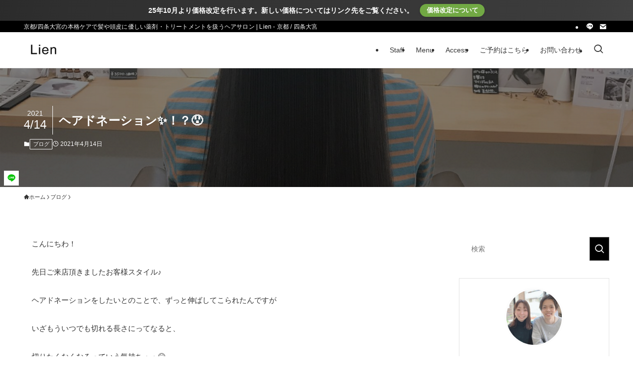

--- FILE ---
content_type: text/html; charset=UTF-8
request_url: http://lien.style/blog-44/
body_size: 46403
content:
<!DOCTYPE html>
<html lang="ja" data-loaded="false" data-scrolled="false" data-spmenu="closed">
<head>
<meta charset="utf-8">
<meta name="format-detection" content="telephone=no">
<meta http-equiv="X-UA-Compatible" content="IE=edge">
<meta name="viewport" content="width=device-width, viewport-fit=cover">
<title>ヘアドネーション✨！？😯 | Lien ‐ 京都 / 四条大宮ヘアサロン</title>
<meta name='robots' content='max-image-preview:large' />
<link rel="alternate" type="application/rss+xml" title="Lien ‐ 京都 / 四条大宮ヘアサロン &raquo; フィード" href="http://lien.style/feed/" />
<link rel="alternate" type="application/rss+xml" title="Lien ‐ 京都 / 四条大宮ヘアサロン &raquo; コメントフィード" href="http://lien.style/comments/feed/" />
<link rel="alternate" type="application/rss+xml" title="Lien ‐ 京都 / 四条大宮ヘアサロン &raquo; ヘアドネーション✨！？😯 のコメントのフィード" href="http://lien.style/blog-44/feed/" />

<!-- SEO SIMPLE PACK 3.6.2 -->
<meta name="robots" content="index, follow">
<meta name="description" content="こんにちわ！ 先日ご来店頂きましたお客様スタイル♪ ヘアドネーションをしたいとのことで、ずっと伸ばしてこられたんですが いざもういつでも切れる長さにってなると、 切りたくなくなるっていう気持ち・・😂 わかります✨笑 長年一緒に過ごしてきたと">
<link rel="canonical" href="http://lien.style/blog-44/">
<meta property="og:locale" content="ja_JP">
<meta property="og:type" content="article">
<meta property="og:image" content="http://lien.style/wp-content/uploads/2021/04/IMG-0733.jpg">
<meta property="og:title" content="ヘアドネーション✨！？😯 | Lien ‐ 京都 / 四条大宮ヘアサロン">
<meta property="og:description" content="こんにちわ！ 先日ご来店頂きましたお客様スタイル♪ ヘアドネーションをしたいとのことで、ずっと伸ばしてこられたんですが いざもういつでも切れる長さにってなると、 切りたくなくなるっていう気持ち・・😂 わかります✨笑 長年一緒に過ごしてきたと">
<meta property="og:url" content="http://lien.style/blog-44/">
<meta property="og:site_name" content="Lien ‐ 京都 / 四条大宮ヘアサロン">
<meta name="twitter:card" content="summary">
<!-- / SEO SIMPLE PACK -->

<style id='wp-img-auto-sizes-contain-inline-css' type='text/css'>
img:is([sizes=auto i],[sizes^="auto," i]){contain-intrinsic-size:3000px 1500px}
/*# sourceURL=wp-img-auto-sizes-contain-inline-css */
</style>
<style id='wp-block-library-inline-css' type='text/css'>
:root{--wp-block-synced-color:#7a00df;--wp-block-synced-color--rgb:122,0,223;--wp-bound-block-color:var(--wp-block-synced-color);--wp-editor-canvas-background:#ddd;--wp-admin-theme-color:#007cba;--wp-admin-theme-color--rgb:0,124,186;--wp-admin-theme-color-darker-10:#006ba1;--wp-admin-theme-color-darker-10--rgb:0,107,160.5;--wp-admin-theme-color-darker-20:#005a87;--wp-admin-theme-color-darker-20--rgb:0,90,135;--wp-admin-border-width-focus:2px}@media (min-resolution:192dpi){:root{--wp-admin-border-width-focus:1.5px}}.wp-element-button{cursor:pointer}:root .has-very-light-gray-background-color{background-color:#eee}:root .has-very-dark-gray-background-color{background-color:#313131}:root .has-very-light-gray-color{color:#eee}:root .has-very-dark-gray-color{color:#313131}:root .has-vivid-green-cyan-to-vivid-cyan-blue-gradient-background{background:linear-gradient(135deg,#00d084,#0693e3)}:root .has-purple-crush-gradient-background{background:linear-gradient(135deg,#34e2e4,#4721fb 50%,#ab1dfe)}:root .has-hazy-dawn-gradient-background{background:linear-gradient(135deg,#faaca8,#dad0ec)}:root .has-subdued-olive-gradient-background{background:linear-gradient(135deg,#fafae1,#67a671)}:root .has-atomic-cream-gradient-background{background:linear-gradient(135deg,#fdd79a,#004a59)}:root .has-nightshade-gradient-background{background:linear-gradient(135deg,#330968,#31cdcf)}:root .has-midnight-gradient-background{background:linear-gradient(135deg,#020381,#2874fc)}:root{--wp--preset--font-size--normal:16px;--wp--preset--font-size--huge:42px}.has-regular-font-size{font-size:1em}.has-larger-font-size{font-size:2.625em}.has-normal-font-size{font-size:var(--wp--preset--font-size--normal)}.has-huge-font-size{font-size:var(--wp--preset--font-size--huge)}.has-text-align-center{text-align:center}.has-text-align-left{text-align:left}.has-text-align-right{text-align:right}.has-fit-text{white-space:nowrap!important}#end-resizable-editor-section{display:none}.aligncenter{clear:both}.items-justified-left{justify-content:flex-start}.items-justified-center{justify-content:center}.items-justified-right{justify-content:flex-end}.items-justified-space-between{justify-content:space-between}.screen-reader-text{border:0;clip-path:inset(50%);height:1px;margin:-1px;overflow:hidden;padding:0;position:absolute;width:1px;word-wrap:normal!important}.screen-reader-text:focus{background-color:#ddd;clip-path:none;color:#444;display:block;font-size:1em;height:auto;left:5px;line-height:normal;padding:15px 23px 14px;text-decoration:none;top:5px;width:auto;z-index:100000}html :where(.has-border-color){border-style:solid}html :where([style*=border-top-color]){border-top-style:solid}html :where([style*=border-right-color]){border-right-style:solid}html :where([style*=border-bottom-color]){border-bottom-style:solid}html :where([style*=border-left-color]){border-left-style:solid}html :where([style*=border-width]){border-style:solid}html :where([style*=border-top-width]){border-top-style:solid}html :where([style*=border-right-width]){border-right-style:solid}html :where([style*=border-bottom-width]){border-bottom-style:solid}html :where([style*=border-left-width]){border-left-style:solid}html :where(img[class*=wp-image-]){height:auto;max-width:100%}:where(figure){margin:0 0 1em}html :where(.is-position-sticky){--wp-admin--admin-bar--position-offset:var(--wp-admin--admin-bar--height,0px)}@media screen and (max-width:600px){html :where(.is-position-sticky){--wp-admin--admin-bar--position-offset:0px}}

/*# sourceURL=wp-block-library-inline-css */
</style><style id='global-styles-inline-css' type='text/css'>
:root{--wp--preset--aspect-ratio--square: 1;--wp--preset--aspect-ratio--4-3: 4/3;--wp--preset--aspect-ratio--3-4: 3/4;--wp--preset--aspect-ratio--3-2: 3/2;--wp--preset--aspect-ratio--2-3: 2/3;--wp--preset--aspect-ratio--16-9: 16/9;--wp--preset--aspect-ratio--9-16: 9/16;--wp--preset--color--black: #000;--wp--preset--color--cyan-bluish-gray: #abb8c3;--wp--preset--color--white: #fff;--wp--preset--color--pale-pink: #f78da7;--wp--preset--color--vivid-red: #cf2e2e;--wp--preset--color--luminous-vivid-orange: #ff6900;--wp--preset--color--luminous-vivid-amber: #fcb900;--wp--preset--color--light-green-cyan: #7bdcb5;--wp--preset--color--vivid-green-cyan: #00d084;--wp--preset--color--pale-cyan-blue: #8ed1fc;--wp--preset--color--vivid-cyan-blue: #0693e3;--wp--preset--color--vivid-purple: #9b51e0;--wp--preset--color--swl-main: var(--color_main);--wp--preset--color--swl-main-thin: var(--color_main_thin);--wp--preset--color--swl-gray: var(--color_gray);--wp--preset--color--swl-deep-01: var(--color_deep01);--wp--preset--color--swl-deep-02: var(--color_deep02);--wp--preset--color--swl-deep-03: var(--color_deep03);--wp--preset--color--swl-deep-04: var(--color_deep04);--wp--preset--color--swl-pale-01: var(--color_pale01);--wp--preset--color--swl-pale-02: var(--color_pale02);--wp--preset--color--swl-pale-03: var(--color_pale03);--wp--preset--color--swl-pale-04: var(--color_pale04);--wp--preset--gradient--vivid-cyan-blue-to-vivid-purple: linear-gradient(135deg,rgb(6,147,227) 0%,rgb(155,81,224) 100%);--wp--preset--gradient--light-green-cyan-to-vivid-green-cyan: linear-gradient(135deg,rgb(122,220,180) 0%,rgb(0,208,130) 100%);--wp--preset--gradient--luminous-vivid-amber-to-luminous-vivid-orange: linear-gradient(135deg,rgb(252,185,0) 0%,rgb(255,105,0) 100%);--wp--preset--gradient--luminous-vivid-orange-to-vivid-red: linear-gradient(135deg,rgb(255,105,0) 0%,rgb(207,46,46) 100%);--wp--preset--gradient--very-light-gray-to-cyan-bluish-gray: linear-gradient(135deg,rgb(238,238,238) 0%,rgb(169,184,195) 100%);--wp--preset--gradient--cool-to-warm-spectrum: linear-gradient(135deg,rgb(74,234,220) 0%,rgb(151,120,209) 20%,rgb(207,42,186) 40%,rgb(238,44,130) 60%,rgb(251,105,98) 80%,rgb(254,248,76) 100%);--wp--preset--gradient--blush-light-purple: linear-gradient(135deg,rgb(255,206,236) 0%,rgb(152,150,240) 100%);--wp--preset--gradient--blush-bordeaux: linear-gradient(135deg,rgb(254,205,165) 0%,rgb(254,45,45) 50%,rgb(107,0,62) 100%);--wp--preset--gradient--luminous-dusk: linear-gradient(135deg,rgb(255,203,112) 0%,rgb(199,81,192) 50%,rgb(65,88,208) 100%);--wp--preset--gradient--pale-ocean: linear-gradient(135deg,rgb(255,245,203) 0%,rgb(182,227,212) 50%,rgb(51,167,181) 100%);--wp--preset--gradient--electric-grass: linear-gradient(135deg,rgb(202,248,128) 0%,rgb(113,206,126) 100%);--wp--preset--gradient--midnight: linear-gradient(135deg,rgb(2,3,129) 0%,rgb(40,116,252) 100%);--wp--preset--font-size--small: 0.9em;--wp--preset--font-size--medium: 1.1em;--wp--preset--font-size--large: 1.25em;--wp--preset--font-size--x-large: 42px;--wp--preset--font-size--xs: 0.75em;--wp--preset--font-size--huge: 1.6em;--wp--preset--spacing--20: 0.44rem;--wp--preset--spacing--30: 0.67rem;--wp--preset--spacing--40: 1rem;--wp--preset--spacing--50: 1.5rem;--wp--preset--spacing--60: 2.25rem;--wp--preset--spacing--70: 3.38rem;--wp--preset--spacing--80: 5.06rem;--wp--preset--shadow--natural: 6px 6px 9px rgba(0, 0, 0, 0.2);--wp--preset--shadow--deep: 12px 12px 50px rgba(0, 0, 0, 0.4);--wp--preset--shadow--sharp: 6px 6px 0px rgba(0, 0, 0, 0.2);--wp--preset--shadow--outlined: 6px 6px 0px -3px rgb(255, 255, 255), 6px 6px rgb(0, 0, 0);--wp--preset--shadow--crisp: 6px 6px 0px rgb(0, 0, 0);}:where(.is-layout-flex){gap: 0.5em;}:where(.is-layout-grid){gap: 0.5em;}body .is-layout-flex{display: flex;}.is-layout-flex{flex-wrap: wrap;align-items: center;}.is-layout-flex > :is(*, div){margin: 0;}body .is-layout-grid{display: grid;}.is-layout-grid > :is(*, div){margin: 0;}:where(.wp-block-columns.is-layout-flex){gap: 2em;}:where(.wp-block-columns.is-layout-grid){gap: 2em;}:where(.wp-block-post-template.is-layout-flex){gap: 1.25em;}:where(.wp-block-post-template.is-layout-grid){gap: 1.25em;}.has-black-color{color: var(--wp--preset--color--black) !important;}.has-cyan-bluish-gray-color{color: var(--wp--preset--color--cyan-bluish-gray) !important;}.has-white-color{color: var(--wp--preset--color--white) !important;}.has-pale-pink-color{color: var(--wp--preset--color--pale-pink) !important;}.has-vivid-red-color{color: var(--wp--preset--color--vivid-red) !important;}.has-luminous-vivid-orange-color{color: var(--wp--preset--color--luminous-vivid-orange) !important;}.has-luminous-vivid-amber-color{color: var(--wp--preset--color--luminous-vivid-amber) !important;}.has-light-green-cyan-color{color: var(--wp--preset--color--light-green-cyan) !important;}.has-vivid-green-cyan-color{color: var(--wp--preset--color--vivid-green-cyan) !important;}.has-pale-cyan-blue-color{color: var(--wp--preset--color--pale-cyan-blue) !important;}.has-vivid-cyan-blue-color{color: var(--wp--preset--color--vivid-cyan-blue) !important;}.has-vivid-purple-color{color: var(--wp--preset--color--vivid-purple) !important;}.has-black-background-color{background-color: var(--wp--preset--color--black) !important;}.has-cyan-bluish-gray-background-color{background-color: var(--wp--preset--color--cyan-bluish-gray) !important;}.has-white-background-color{background-color: var(--wp--preset--color--white) !important;}.has-pale-pink-background-color{background-color: var(--wp--preset--color--pale-pink) !important;}.has-vivid-red-background-color{background-color: var(--wp--preset--color--vivid-red) !important;}.has-luminous-vivid-orange-background-color{background-color: var(--wp--preset--color--luminous-vivid-orange) !important;}.has-luminous-vivid-amber-background-color{background-color: var(--wp--preset--color--luminous-vivid-amber) !important;}.has-light-green-cyan-background-color{background-color: var(--wp--preset--color--light-green-cyan) !important;}.has-vivid-green-cyan-background-color{background-color: var(--wp--preset--color--vivid-green-cyan) !important;}.has-pale-cyan-blue-background-color{background-color: var(--wp--preset--color--pale-cyan-blue) !important;}.has-vivid-cyan-blue-background-color{background-color: var(--wp--preset--color--vivid-cyan-blue) !important;}.has-vivid-purple-background-color{background-color: var(--wp--preset--color--vivid-purple) !important;}.has-black-border-color{border-color: var(--wp--preset--color--black) !important;}.has-cyan-bluish-gray-border-color{border-color: var(--wp--preset--color--cyan-bluish-gray) !important;}.has-white-border-color{border-color: var(--wp--preset--color--white) !important;}.has-pale-pink-border-color{border-color: var(--wp--preset--color--pale-pink) !important;}.has-vivid-red-border-color{border-color: var(--wp--preset--color--vivid-red) !important;}.has-luminous-vivid-orange-border-color{border-color: var(--wp--preset--color--luminous-vivid-orange) !important;}.has-luminous-vivid-amber-border-color{border-color: var(--wp--preset--color--luminous-vivid-amber) !important;}.has-light-green-cyan-border-color{border-color: var(--wp--preset--color--light-green-cyan) !important;}.has-vivid-green-cyan-border-color{border-color: var(--wp--preset--color--vivid-green-cyan) !important;}.has-pale-cyan-blue-border-color{border-color: var(--wp--preset--color--pale-cyan-blue) !important;}.has-vivid-cyan-blue-border-color{border-color: var(--wp--preset--color--vivid-cyan-blue) !important;}.has-vivid-purple-border-color{border-color: var(--wp--preset--color--vivid-purple) !important;}.has-vivid-cyan-blue-to-vivid-purple-gradient-background{background: var(--wp--preset--gradient--vivid-cyan-blue-to-vivid-purple) !important;}.has-light-green-cyan-to-vivid-green-cyan-gradient-background{background: var(--wp--preset--gradient--light-green-cyan-to-vivid-green-cyan) !important;}.has-luminous-vivid-amber-to-luminous-vivid-orange-gradient-background{background: var(--wp--preset--gradient--luminous-vivid-amber-to-luminous-vivid-orange) !important;}.has-luminous-vivid-orange-to-vivid-red-gradient-background{background: var(--wp--preset--gradient--luminous-vivid-orange-to-vivid-red) !important;}.has-very-light-gray-to-cyan-bluish-gray-gradient-background{background: var(--wp--preset--gradient--very-light-gray-to-cyan-bluish-gray) !important;}.has-cool-to-warm-spectrum-gradient-background{background: var(--wp--preset--gradient--cool-to-warm-spectrum) !important;}.has-blush-light-purple-gradient-background{background: var(--wp--preset--gradient--blush-light-purple) !important;}.has-blush-bordeaux-gradient-background{background: var(--wp--preset--gradient--blush-bordeaux) !important;}.has-luminous-dusk-gradient-background{background: var(--wp--preset--gradient--luminous-dusk) !important;}.has-pale-ocean-gradient-background{background: var(--wp--preset--gradient--pale-ocean) !important;}.has-electric-grass-gradient-background{background: var(--wp--preset--gradient--electric-grass) !important;}.has-midnight-gradient-background{background: var(--wp--preset--gradient--midnight) !important;}.has-small-font-size{font-size: var(--wp--preset--font-size--small) !important;}.has-medium-font-size{font-size: var(--wp--preset--font-size--medium) !important;}.has-large-font-size{font-size: var(--wp--preset--font-size--large) !important;}.has-x-large-font-size{font-size: var(--wp--preset--font-size--x-large) !important;}
/*# sourceURL=global-styles-inline-css */
</style>

<link rel='stylesheet' id='swell-icons-css' href='http://lien.style/wp-content/themes/swell/build/css/swell-icons.css?ver=2.14.0' type='text/css' media='all' />
<link rel='stylesheet' id='main_style-css' href='http://lien.style/wp-content/themes/swell/build/css/main.css?ver=2.14.0' type='text/css' media='all' />
<link rel='stylesheet' id='swell_blocks-css' href='http://lien.style/wp-content/themes/swell/build/css/blocks.css?ver=2.14.0' type='text/css' media='all' />
<style id='swell_custom-inline-css' type='text/css'>
:root{--swl-fz--content:3.8vw;--swl-font_family:"游ゴシック体", "Yu Gothic", YuGothic, "Hiragino Kaku Gothic ProN", "Hiragino Sans", Meiryo, sans-serif;--swl-font_weight:500;--color_main:#000000;--color_text:#333;--color_link:#39a0ff;--color_htag:#000000;--color_bg:#ffffff;--color_gradient1:#d8ffff;--color_gradient2:#87e7ff;--color_main_thin:rgba(0, 0, 0, 0.05 );--color_main_dark:rgba(0, 0, 0, 1 );--color_list_check:#000000;--color_list_num:#000000;--color_list_good:#86dd7b;--color_list_triangle:#f4e03a;--color_list_bad:#f36060;--color_faq_q:#d55656;--color_faq_a:#6599b7;--color_icon_good:#3cd250;--color_icon_good_bg:#ecffe9;--color_icon_bad:#4b73eb;--color_icon_bad_bg:#eafaff;--color_icon_info:#f578b4;--color_icon_info_bg:#fff0fa;--color_icon_announce:#ffa537;--color_icon_announce_bg:#fff5f0;--color_icon_pen:#7a7a7a;--color_icon_pen_bg:#f7f7f7;--color_icon_book:#787364;--color_icon_book_bg:#f8f6ef;--color_icon_point:#ffa639;--color_icon_check:#86d67c;--color_icon_batsu:#f36060;--color_icon_hatena:#5295cc;--color_icon_caution:#f7da38;--color_icon_memo:#84878a;--color_deep01:#e44141;--color_deep02:#3d79d5;--color_deep03:#63a84d;--color_deep04:#f09f4d;--color_pale01:#fff2f0;--color_pale02:#f3f8fd;--color_pale03:#f1f9ee;--color_pale04:#fdf9ee;--color_mark_blue:#d3ecff;--color_mark_green:#e5f9e9;--color_mark_yellow:#fcf9cc;--color_mark_orange:#ffe8d6;--border01:solid 1px var(--color_main);--border02:double 2px var(--color_main);--border03:dotted 1px var(--color_border);--border04:inset 1px var(--color_border);--card_posts_thumb_ratio:56.25%;--list_posts_thumb_ratio:61.805%;--big_posts_thumb_ratio:56.25%;--thumb_posts_thumb_ratio:61.805%;--blogcard_thumb_ratio:56.25%;--color_header_bg:#ffffff;--color_header_text:#333;--color_footer_bg:#6d6d6d;--color_footer_text:#ffffff;--container_size:1200px;--article_size:900px;--logo_size_sp:48px;--logo_size_pc:40px;--logo_size_pcfix:32px;}.swl-cell-bg[data-icon="doubleCircle"]{--cell-icon-color:#ffc977}.swl-cell-bg[data-icon="circle"]{--cell-icon-color:#94e29c}.swl-cell-bg[data-icon="triangle"]{--cell-icon-color:#eeda2f}.swl-cell-bg[data-icon="close"]{--cell-icon-color:#ec9191}.swl-cell-bg[data-icon="hatena"]{--cell-icon-color:#93c9da}.swl-cell-bg[data-icon="check"]{--cell-icon-color:#94e29c}.swl-cell-bg[data-icon="line"]{--cell-icon-color:#9b9b9b}.cap_box[data-colset="col1"]{--capbox-color:#f59b5f;--capbox-color--bg:#fff8eb}.cap_box[data-colset="col2"]{--capbox-color:#5fb9f5;--capbox-color--bg:#edf5ff}.cap_box[data-colset="col3"]{--capbox-color:#2fcd90;--capbox-color--bg:#eafaf2}.red_{--the-btn-color:#f74a4a;--the-btn-color2:#ffbc49;--the-solid-shadow: rgba(185, 56, 56, 1 )}.blue_{--the-btn-color:#338df4;--the-btn-color2:#35eaff;--the-solid-shadow: rgba(38, 106, 183, 1 )}.green_{--the-btn-color:#dd9933;--the-btn-color2:#7bf7bd;--the-solid-shadow: rgba(166, 115, 38, 1 )}.is-style-btn_normal{--the-btn-radius:80px}.is-style-btn_solid{--the-btn-radius:80px}.is-style-btn_shiny{--the-btn-radius:80px}.is-style-btn_line{--the-btn-radius:80px}.post_content blockquote{padding:1.5em 2em 1.5em 3em}.post_content blockquote::before{content:"";display:block;width:5px;height:calc(100% - 3em);top:1.5em;left:1.5em;border-left:solid 1px rgba(180,180,180,.75);border-right:solid 1px rgba(180,180,180,.75);}.mark_blue{background:-webkit-linear-gradient(transparent 64%,var(--color_mark_blue) 0%);background:linear-gradient(transparent 64%,var(--color_mark_blue) 0%)}.mark_green{background:-webkit-linear-gradient(transparent 64%,var(--color_mark_green) 0%);background:linear-gradient(transparent 64%,var(--color_mark_green) 0%)}.mark_yellow{background:-webkit-linear-gradient(transparent 64%,var(--color_mark_yellow) 0%);background:linear-gradient(transparent 64%,var(--color_mark_yellow) 0%)}.mark_orange{background:-webkit-linear-gradient(transparent 64%,var(--color_mark_orange) 0%);background:linear-gradient(transparent 64%,var(--color_mark_orange) 0%)}[class*="is-style-icon_"]{color:#333;border-width:0}[class*="is-style-big_icon_"]::after{border-color:#fff}[class*="is-style-big_icon_"]{background:#fff;color:#333;border-top-width:2px;border-top-style:solid;box-shadow:0 2px 2px rgba(0, 0, 0, .05),0 4px 4px -4px rgba(0, 0, 0, .1)}[data-col="gray"] .c-balloon__text{background:#f7f7f7;border-color:#ccc}[data-col="gray"] .c-balloon__before{border-right-color:#f7f7f7}[data-col="green"] .c-balloon__text{background:#d1f8c2;border-color:#9ddd93}[data-col="green"] .c-balloon__before{border-right-color:#d1f8c2}[data-col="blue"] .c-balloon__text{background:#e2f6ff;border-color:#93d2f0}[data-col="blue"] .c-balloon__before{border-right-color:#e2f6ff}[data-col="red"] .c-balloon__text{background:#ffebeb;border-color:#f48789}[data-col="red"] .c-balloon__before{border-right-color:#ffebeb}[data-col="yellow"] .c-balloon__text{background:#f9f7d2;border-color:#fbe593}[data-col="yellow"] .c-balloon__before{border-right-color:#f9f7d2}.-type-list2 .p-postList__body::after,.-type-big .p-postList__body::after{content: "READ MORE »";}.c-postThumb__cat{background-color:#000000;color:#ffffff}.post_content h2:where(:not([class^="swell-block-"]):not(.faq_q):not(.p-postList__title)){border-left:solid 6px var(--color_htag);padding:.5em 0 .5em 16px}.post_content h2:where(:not([class^="swell-block-"]):not(.faq_q):not(.p-postList__title))::before{position:absolute;display:block;pointer-events:none}.post_content h3:where(:not([class^="swell-block-"]):not(.faq_q):not(.p-postList__title)){padding:0 .5em .5em}.post_content h3:where(:not([class^="swell-block-"]):not(.faq_q):not(.p-postList__title))::before{content:"";width:100%;height:2px;background: repeating-linear-gradient(90deg, var(--color_htag) 0%, var(--color_htag) 29.3%, rgba(150,150,150,.2) 29.3%, rgba(150,150,150,.2) 100%)}.post_content h4:where(:not([class^="swell-block-"]):not(.faq_q):not(.p-postList__title)){padding:0 0 0 16px;border-left:solid 2px var(--color_htag)}.l-footer__widgetArea{color:#fcfcfc}.l-header{border-bottom: solid 1px rgba(0,0,0,.1)}.l-header__bar{color:#fff;background:#000000}.l-header__menuBtn{order:3}.l-header__customBtn{order:1}.c-gnav a::after{background:var(--color_main);width:100%;height:2px;transform:scaleX(0)}.p-spHeadMenu .menu-item.-current{border-bottom-color:var(--color_main)}.c-gnav > li:hover > a::after,.c-gnav > .-current > a::after{transform: scaleX(1)}.c-gnav .sub-menu{color:#333;background:#fff}.c-infoBar{color:#fff;background-image:repeating-linear-gradient(100deg, #2b2b2b 0,rgba(47, 47, 47, 1 ) 10%,rgba(60, 60, 60, 1 ) 90%,rgba(65, 65, 65, 1 ) 100%)}.c-infoBar__text{font-size:3.4vw}.c-infoBar__btn{background-color:#63a031 !important}#pagetop{border-radius:50%}#fix_bottom_menu{color:#ffffff}#fix_bottom_menu::before{background:#ba4239;opacity:0.9}.c-widget__title.-spmenu{border-left:solid 2px var(--color_main);padding:0em .75em}.c-widget__title.-footer{padding:.5em}.c-widget__title.-footer::before{content:"";bottom:0;left:0;width:40%;z-index:1;background:var(--color_main)}.c-widget__title.-footer::after{content:"";bottom:0;left:0;width:100%;background:var(--color_border)}.c-secTitle{border-left:solid 2px var(--color_main);padding:0em .75em}.p-spMenu{color:#333}.p-spMenu__inner::before{background:#fdfdfd;opacity:0.95}.p-spMenu__overlay{background:#000;opacity:0.7}[class*="page-numbers"]{color:var(--color_main);border: solid 1px var(--color_main)}.l-topTitleArea.c-filterLayer::before{background-color:#000;opacity:0.4;content:""}@media screen and (min-width: 960px){:root{}}@media screen and (max-width: 959px){:root{}.l-header__logo{order:2;text-align:center}}@media screen and (min-width: 600px){:root{--swl-fz--content:15px;}.c-infoBar__text{font-size:14px}}@media screen and (max-width: 599px){:root{}}@media (min-width: 1108px) {.alignwide{left:-100px;width:calc(100% + 200px);}}@media (max-width: 1108px) {.-sidebar-off .swell-block-fullWide__inner.l-container .alignwide{left:0px;width:100%;}}.c-infoBar{overflow:hidden;position:relative;width:100%}.c-infoBar.-bg-stripe:before{background-image:repeating-linear-gradient(-45deg,#fff 0 6px,transparent 6px 12px);content:"";display:block;opacity:.1}.c-infoBar__link{text-decoration:none;z-index:0}.c-infoBar__link,.c-infoBar__text{color:inherit;display:block;position:relative}.c-infoBar__text{font-weight:700;padding:8px 0;z-index:1}.c-infoBar__text.-flow-on{-webkit-animation:flowing_text 12s linear infinite;animation:flowing_text 12s linear infinite;-webkit-animation-duration:12s;animation-duration:12s;text-align:left;-webkit-transform:translateX(100%);transform:translateX(100%);white-space:nowrap}.c-infoBar__text.-flow-off{align-items:center;display:flex;flex-wrap:wrap;justify-content:center;text-align:center}.c-infoBar__btn{border-radius:40px;box-shadow:0 2px 4px var(--swl-color_shadow);color:#fff;display:block;font-size:.95em;line-height:2;margin-left:1em;min-width:1em;padding:0 1em;text-decoration:none;width:auto}@media (min-width:960px){.c-infoBar__text.-flow-on{-webkit-animation-duration:20s;animation-duration:20s}}@media (min-width:1200px){.c-infoBar__text.-flow-on{-webkit-animation-duration:24s;animation-duration:24s}}@media (min-width:1600px){.c-infoBar__text.-flow-on{-webkit-animation-duration:30s;animation-duration:30s}}[data-scrolled=true] #fix_bottom_menu{bottom:0}#fix_bottom_menu{box-shadow:0 0 4px rgba(0,0,0,.1);transition:bottom .4s;width:100%;z-index:100}#fix_bottom_menu:before{display:block;z-index:0}#fix_bottom_menu .menu_list{align-items:center;display:flex;height:50px;justify-content:space-between;padding:2px 0 0;position:relative;z-index:1}#fix_bottom_menu .menu_btn .open_btn{opacity:1;-webkit-transform:scale(1.1);transform:scale(1.1)}#fix_bottom_menu .menu-item{flex:1 1 100%;margin:0;padding:0;text-align:center}#fix_bottom_menu .menu-item a{color:inherit;display:block;line-height:1;text-decoration:none}#fix_bottom_menu .menu-item i{color:inherit;display:block;font-size:20px;height:20px;line-height:20px;text-align:center}#fix_bottom_menu .menu-item i:before{color:inherit;display:inline-block}#fix_bottom_menu span{color:inherit;display:block;font-size:10px;line-height:1;margin-top:4px;width:100%}@media not all and (min-width:960px){#fix_bottom_menu{display:block;padding-bottom:calc(env(safe-area-inset-bottom)*.5)}}.l-header__bar{position:relative;width:100%}.l-header__bar .c-catchphrase{color:inherit;font-size:12px;letter-spacing:var(--swl-letter_spacing,.2px);line-height:14px;margin-right:auto;overflow:hidden;padding:4px 0;white-space:nowrap;width:50%}.l-header__bar .c-iconList .c-iconList__link{margin:0;padding:4px 6px}.l-header__barInner{align-items:center;display:flex;justify-content:flex-end}.p-spHeadMenu{text-align:center}.p-spHeadMenu .sub-menu{display:none}.p-spHeadMenu .menu-item{-webkit-backface-visibility:hidden;backface-visibility:hidden;border-bottom:2px solid transparent;flex-shrink:0;font-size:12px;height:36px;padding:0;width:auto}.p-spHeadMenu .menu-item.-current{border-bottom-color:currentcolor}.p-spHeadMenu a{display:block;line-height:36px;padding:0 12px;text-decoration:none}.l-header__spNav.swiper:not(.swiper-initialized) .p-spHeadMenu{visibility:hidden}.l-header__spNav a{color:var(--color_header_text)}.l-header__spNav[data-loop="0"] .p-spHeadMenu{display:flex;overflow-x:auto}.l-header__spNav[data-loop="0"] .menu-item:first-child{margin-left:auto}.l-header__spNav[data-loop="0"] .menu-item:last-child{margin-right:auto}@media (min-width:960px){.l-header__spNav{display:none}}@media (min-width:960px){.-series .l-header__inner{align-items:stretch;display:flex}.-series .l-header__logo{align-items:center;display:flex;flex-wrap:wrap;margin-right:24px;padding:16px 0}.-series .l-header__logo .c-catchphrase{font-size:13px;padding:4px 0}.-series .c-headLogo{margin-right:16px}.-series-right .l-header__inner{justify-content:space-between}.-series-right .c-gnavWrap{margin-left:auto}.-series-right .w-header{margin-left:12px}.-series-left .w-header{margin-left:auto}}@media (min-width:960px) and (min-width:600px){.-series .c-headLogo{max-width:400px}}.c-submenuToggleBtn:after{content:"";height:100%;left:0;position:absolute;top:0;width:100%;z-index:0}.c-submenuToggleBtn{cursor:pointer;display:block;height:2em;line-height:2;position:absolute;right:8px;text-align:center;top:50%;-webkit-transform:translateY(-50%);transform:translateY(-50%);width:2em;z-index:1}.c-submenuToggleBtn:before{content:"\e910";display:inline-block;font-family:icomoon;font-size:14px;transition:-webkit-transform .25s;transition:transform .25s;transition:transform .25s,-webkit-transform .25s}.c-submenuToggleBtn:after{border:1px solid;opacity:.15;transition:background-color .25s}.c-submenuToggleBtn.is-opened:before{-webkit-transform:rotate(-180deg);transform:rotate(-180deg)}.widget_categories>ul>.cat-item>a,.wp-block-categories-list>li>a{padding-left:1.75em}.c-listMenu a{padding:.75em .5em;position:relative}.c-gnav .sub-menu a:not(:last-child),.c-listMenu a:not(:last-child){padding-right:40px}.c-gnav .sub-menu .sub-menu{box-shadow:none}.c-gnav .sub-menu .sub-menu,.c-listMenu .children,.c-listMenu .sub-menu{height:0;margin:0;opacity:0;overflow:hidden;position:relative;transition:.25s}.c-gnav .sub-menu .sub-menu.is-opened,.c-listMenu .children.is-opened,.c-listMenu .sub-menu.is-opened{height:auto;opacity:1;visibility:visible}.c-gnav .sub-menu .sub-menu a,.c-listMenu .children a,.c-listMenu .sub-menu a{font-size:.9em;padding-left:1.5em}.c-gnav .sub-menu .sub-menu ul a,.c-listMenu .children ul a,.c-listMenu .sub-menu ul a{padding-left:2.25em}@media (min-width:600px){.c-submenuToggleBtn{height:28px;line-height:28px;transition:background-color .25s;width:28px}}@media (min-width:960px){.c-submenuToggleBtn:hover:after{background-color:currentcolor}}:root{--color_content_bg:var(--color_bg);}.c-widget__title.-side{text-align:center;padding:.25em 3.5em;}.c-widget__title.-side::before{content:"";top:50%;width:2em;background:currentColor;left:1em}.c-widget__title.-side::after{content:"";top:50%;width:2em;background:currentColor;right:1em}.c-shareBtns__btn:not(:hover){background:none}.-fix .c-shareBtns__btn:not(:hover){background:#fff}.c-shareBtns__btn:not(:hover) .c-shareBtns__icon{color:inherit}.c-shareBtns__list{padding: 8px 0;border-top: solid 1px var(--color_border);border-bottom: solid 1px var(--color_border)}.c-shareBtns__item:not(:last-child){margin-right:8px}.c-shareBtns__btn{padding:8px 0;transition:background-color .25s;box-shadow:none!important}@media screen and (min-width: 960px){:root{}}@media screen and (max-width: 959px){:root{}}@media screen and (min-width: 600px){:root{}}@media screen and (max-width: 599px){:root{}}.swell-block-fullWide__inner.l-container{--swl-fw_inner_pad:var(--swl-pad_container,0px)}@media (min-width:960px){.-sidebar-on .l-content .alignfull,.-sidebar-on .l-content .alignwide{left:-16px;width:calc(100% + 32px)}.swell-block-fullWide__inner.l-article{--swl-fw_inner_pad:var(--swl-pad_post_content,0px)}.-sidebar-on .swell-block-fullWide__inner .alignwide{left:0;width:100%}.-sidebar-on .swell-block-fullWide__inner .alignfull{left:calc(0px - var(--swl-fw_inner_pad, 0))!important;margin-left:0!important;margin-right:0!important;width:calc(100% + var(--swl-fw_inner_pad, 0)*2)!important}}.p-relatedPosts .p-postList__item{margin-bottom:1.5em}.p-relatedPosts .p-postList__times,.p-relatedPosts .p-postList__times>:last-child{margin-right:0}@media (min-width:600px){.p-relatedPosts .p-postList__item{width:33.33333%}}@media screen and (min-width:600px) and (max-width:1239px){.p-relatedPosts .p-postList__item:nth-child(7),.p-relatedPosts .p-postList__item:nth-child(8){display:none}}@media screen and (min-width:1240px){.p-relatedPosts .p-postList__item{width:25%}}.l-topTitleArea{align-items:center;display:flex;margin:0;min-height:11em;overflow:hidden;padding:1.5em 0;position:relative;width:100%}.l-topTitleArea .u-thin{opacity:1}.l-topTitleArea .c-postTitle__date{border-color:#fff}.l-topTitleArea .c-categoryList,.l-topTitleArea .c-tagList{color:#fff}.l-topTitleArea .c-categoryList__link,.l-topTitleArea .c-tagList__link{background:none;color:#fff}.l-topTitleArea .c-categoryList__link{border:1px solid #fff}.l-topTitleArea .c-tagList__link{border-bottom:1px solid #fff;border-radius:0;padding:4px .25em}.l-topTitleArea__body{color:#fff;position:relative;text-shadow:1px 1px 0 rgba(0,0,0,.1);width:100%;z-index:3}@media (min-width:600px){.l-topTitleArea{min-height:240px;padding:1em 0}}.-index-off .p-toc,.swell-toc-placeholder:empty{display:none}.p-toc.-modal{height:100%;margin:0;overflow-y:auto;padding:0}#main_content .p-toc{border-radius:var(--swl-radius--2,0);margin:4em auto;max-width:800px}#sidebar .p-toc{margin-top:-.5em}.p-toc .__pn:before{content:none!important;counter-increment:none}.p-toc .__prev{margin:0 0 1em}.p-toc .__next{margin:1em 0 0}.p-toc.is-omitted:not([data-omit=ct]) [data-level="2"] .p-toc__childList{height:0;margin-bottom:-.5em;visibility:hidden}.p-toc.is-omitted:not([data-omit=nest]){position:relative}.p-toc.is-omitted:not([data-omit=nest]):before{background:linear-gradient(hsla(0,0%,100%,0),var(--color_bg));bottom:5em;content:"";height:4em;left:0;opacity:.75;pointer-events:none;position:absolute;width:100%;z-index:1}.p-toc.is-omitted:not([data-omit=nest]):after{background:var(--color_bg);bottom:0;content:"";height:5em;left:0;opacity:.75;position:absolute;width:100%;z-index:1}.p-toc.is-omitted:not([data-omit=nest]) .__next,.p-toc.is-omitted:not([data-omit=nest]) [data-omit="1"]{display:none}.p-toc .p-toc__expandBtn{background-color:#f7f7f7;border:rgba(0,0,0,.2);border-radius:5em;box-shadow:0 0 0 1px #bbb;color:#333;display:block;font-size:14px;line-height:1.5;margin:.75em auto 0;min-width:6em;padding:.5em 1em;position:relative;transition:box-shadow .25s;z-index:2}.p-toc[data-omit=nest] .p-toc__expandBtn{display:inline-block;font-size:13px;margin:0 0 0 1.25em;padding:.5em .75em}.p-toc:not([data-omit=nest]) .p-toc__expandBtn:after,.p-toc:not([data-omit=nest]) .p-toc__expandBtn:before{border-top-color:inherit;border-top-style:dotted;border-top-width:3px;content:"";display:block;height:1px;position:absolute;top:calc(50% - 1px);transition:border-color .25s;width:100%;width:22px}.p-toc:not([data-omit=nest]) .p-toc__expandBtn:before{right:calc(100% + 1em)}.p-toc:not([data-omit=nest]) .p-toc__expandBtn:after{left:calc(100% + 1em)}.p-toc.is-expanded .p-toc__expandBtn{border-color:transparent}.p-toc__ttl{display:block;font-size:1.2em;line-height:1;position:relative;text-align:center}.p-toc__ttl:before{content:"\e918";display:inline-block;font-family:icomoon;margin-right:.5em;padding-bottom:2px;vertical-align:middle}#index_modal .p-toc__ttl{margin-bottom:.5em}.p-toc__list li{line-height:1.6}.p-toc__list>li+li{margin-top:.5em}.p-toc__list .p-toc__childList{padding-left:.5em}.p-toc__list [data-level="3"]{font-size:.9em}.p-toc__list .mininote{display:none}.post_content .p-toc__list{padding-left:0}#sidebar .p-toc__list{margin-bottom:0}#sidebar .p-toc__list .p-toc__childList{padding-left:0}.p-toc__link{color:inherit;font-size:inherit;text-decoration:none}.p-toc__link:hover{opacity:.8}.p-toc.-capbox{border:1px solid var(--color_main);overflow:hidden;padding:0 1em 1.5em}.p-toc.-capbox .p-toc__ttl{background-color:var(--color_main);color:#fff;margin:0 -1.5em 1.25em;padding:.5em}.p-toc.-capbox .p-toc__list{padding:0}@media (min-width:960px){#main_content .p-toc{width:92%}}@media (hover:hover){.p-toc .p-toc__expandBtn:hover{border-color:transparent;box-shadow:0 0 0 2px currentcolor}}@media (min-width:600px){.p-toc.-capbox .p-toc__list{padding-left:.25em}}.p-pnLinks{align-items:stretch;display:flex;justify-content:space-between;margin:2em 0}.p-pnLinks__item{font-size:3vw;position:relative;width:49%}.p-pnLinks__item:before{content:"";display:block;height:.5em;pointer-events:none;position:absolute;top:50%;width:.5em;z-index:1}.p-pnLinks__item.-prev:before{border-bottom:1px solid;border-left:1px solid;left:.35em;-webkit-transform:rotate(45deg) translateY(-50%);transform:rotate(45deg) translateY(-50%)}.p-pnLinks__item.-prev .p-pnLinks__thumb{margin-right:8px}.p-pnLinks__item.-next .p-pnLinks__link{justify-content:flex-end}.p-pnLinks__item.-next:before{border-bottom:1px solid;border-right:1px solid;right:.35em;-webkit-transform:rotate(-45deg) translateY(-50%);transform:rotate(-45deg) translateY(-50%)}.p-pnLinks__item.-next .p-pnLinks__thumb{margin-left:8px;order:2}.p-pnLinks__item.-next:first-child{margin-left:auto}.p-pnLinks__link{align-items:center;border-radius:var(--swl-radius--2,0);color:inherit;display:flex;height:100%;line-height:1.4;min-height:4em;padding:.6em 1em .5em;position:relative;text-decoration:none;transition:box-shadow .25s;width:100%}.p-pnLinks__thumb{border-radius:var(--swl-radius--4,0);height:32px;-o-object-fit:cover;object-fit:cover;width:48px}.p-pnLinks .-prev .p-pnLinks__link{padding-left:1.5em}.p-pnLinks .-prev:before{font-size:1.2em;left:0}.p-pnLinks .-next .p-pnLinks__link{padding-right:1.5em}.p-pnLinks .-next:before{font-size:1.2em;right:0}.p-pnLinks.-style-normal .-prev .p-pnLinks__link{border-left:1.25em solid var(--color_main)}.p-pnLinks.-style-normal .-prev:before{color:#fff}.p-pnLinks.-style-normal .-next .p-pnLinks__link{border-right:1.25em solid var(--color_main)}.p-pnLinks.-style-normal .-next:before{color:#fff}@media not all and (min-width:960px){.p-pnLinks.-thumb-on{display:block}.p-pnLinks.-thumb-on .p-pnLinks__item{width:100%}}@media (min-width:600px){.p-pnLinks__item{font-size:13px}.p-pnLinks__thumb{height:48px;width:72px}.p-pnLinks__title{transition:-webkit-transform .25s;transition:transform .25s;transition:transform .25s,-webkit-transform .25s}.-prev>.p-pnLinks__link:hover .p-pnLinks__title{-webkit-transform:translateX(4px);transform:translateX(4px)}.-next>.p-pnLinks__link:hover .p-pnLinks__title{-webkit-transform:translateX(-4px);transform:translateX(-4px)}.p-pnLinks .p-pnLinks__link:hover{opacity:.8}.p-pnLinks.-style-normal .-prev .p-pnLinks__link:hover{box-shadow:1px 1px 2px var(--swl-color_shadow)}.p-pnLinks.-style-normal .-next .p-pnLinks__link:hover{box-shadow:-1px 1px 2px var(--swl-color_shadow)}}
/*# sourceURL=swell_custom-inline-css */
</style>
<link rel='stylesheet' id='swell-parts/footer-css' href='http://lien.style/wp-content/themes/swell/build/css/modules/parts/footer.css?ver=2.14.0' type='text/css' media='all' />
<link rel='stylesheet' id='swell-page/single-css' href='http://lien.style/wp-content/themes/swell/build/css/modules/page/single.css?ver=2.14.0' type='text/css' media='all' />
<link rel='stylesheet' id='swell_old_style-css' href='http://lien.style/wp-content/plugins/swell-old-supporter/assets/css/swell_old.css?ver=1.0' type='text/css' media='all' />
<style id='classic-theme-styles-inline-css' type='text/css'>
/*! This file is auto-generated */
.wp-block-button__link{color:#fff;background-color:#32373c;border-radius:9999px;box-shadow:none;text-decoration:none;padding:calc(.667em + 2px) calc(1.333em + 2px);font-size:1.125em}.wp-block-file__button{background:#32373c;color:#fff;text-decoration:none}
/*# sourceURL=/wp-includes/css/classic-themes.min.css */
</style>
<link rel='stylesheet' id='contact-form-7-css' href='http://lien.style/wp-content/plugins/contact-form-7/includes/css/styles.css?ver=6.1.4' type='text/css' media='all' />
<link rel='stylesheet' id='xo-event-calendar-css' href='http://lien.style/wp-content/plugins/xo-event-calendar/css/xo-event-calendar.css?ver=3.2.10' type='text/css' media='all' />
<link rel='stylesheet' id='xo-event-calendar-event-calendar-css' href='http://lien.style/wp-content/plugins/xo-event-calendar/build/event-calendar/style-index.css?ver=3.2.10' type='text/css' media='all' />
<link rel='stylesheet' id='child_style-css' href='http://lien.style/wp-content/themes/swell_child/style.css?ver=2023112064138' type='text/css' media='all' />
<link rel='stylesheet' id='af5-fa-css' href='http://lien.style/wp-content/themes/affinger5/css/fontawesome/css/font-awesome.min.css?ver=4.7.0' type='text/css' media='all' />
<link rel='stylesheet' id='st_svg-css' href='http://lien.style/wp-content/themes/affinger5/st_svg/style.css?ver=1.0.1' type='text/css' media='all' />
<style id='af5-style-inline-css' type='text/css'>
 .st-notosans, .st-notosans * { font-family: 'Noto Sans JP', sans-serif!important; } .st-m1c, .st-m1c * { font-family: 'M PLUS Rounded 1c', sans-serif!important; } .kanren .st-cards-content-in h3, .kanren a { color: #424242!important; }        .st-hide { display:none; }   .n-entry i, .p-entry i { margin-right:5px; } .st-timeline > br, .st-tab-content > br, .st_table_sc > br, .st-box-btn > br, .st-box-btn > br { display: none; } .hatenamark2:before { content: "\f059"; font-family: FontAwesome; margin-right:7px; } .attentionmark2:before { content: "\f06a"; font-family: FontAwesome; margin-right:7px; } .usermark2:before { content: "\f2bd"; font-family: FontAwesome; margin-right:7px; } .memomark2:before { content: "\f044"; font-family: FontAwesome; margin-right:7px; } .checkmark2:before { content: "\f058"; font-family: FontAwesome; margin-right:7px; } .bigginermark:before { content: "\e910"; font-family: stsvg; margin-right:7px; } .oukanmark:before { content: "\e908"; font-family: stsvg; margin-right:7px; } .fa-question-circle, .fa-check-circle, .fa-exclamation-triangle, .fa-exclamation-circle, .fa-pencil-square-o, .fa-user, .st-svg-biggner:before { margin-right:7px; } .clip-fonticon .fa-question-circle, .clip-fonticon .fa-check-circle, .clip-fonticon .fa-exclamation-triangle, .clip-fonticon .fa-exclamation-circle, .clip-fonticon .fa-pencil-square-o, .clip-fonticon .fa-user, .clip-fonticon .st-svg-biggner:before { margin-right: 0; }    .inline-img img { display: inline; }  .scroll-box img[width="1"] { position:static; } .is-style-st-photoline img, .photoline img { border: solid 1px #ccc; } .is-style-st-photohu, .st-photohu { background:#fff; border:1px solid #ccc; padding:10px 10px 20px; margin-bottom:20px; box-shadow: 0 10px 8px -6px #bebebe; display: inline-block; max-width:100%; box-sizing: border-box; } .st-photohu p.wp-caption-text { margin-bottom:-10px; } .is-style-st-photohu.wp-block-image figcaption { margin-bottom: 0; } .st-photohu div img, .is-style-st-photohu { margin-bottom:5px; border:1px solid #ccc; }   .resetwidth img, .resetwidth video, .resetwidth object, .resetwidth iframe { max-width: initial; display: inline; }  .st-flexbox { display: flex; justify-content: center; align-items: center; flex-direction: column; } .st-bg-dot { background-image: radial-gradient(rgba(250,250,250,0.6) 20%, transparent 0), radial-gradient( rgba(250,250,250,0.6) 20%, transparent 0 ); background-position: 0 0, 10px 10px; background-size: 20px 20px; padding: 15px 20px; } .st-bg-stripe { background: repeating-linear-gradient( 45deg, transparent, transparent, 5px, rgba( 250,250,250,0.6 ) 0, rgba( 250,250,250,0.6 ) 10px ); padding: 15px 20px; } .st-bg-check { background-image: linear-gradient( 45deg, rgba( 250,250,250,0.6 ) 25%, transparent 25%, transparent 75%, rgba( 250,250,250,0.6 ) 75%,rgba( 250,250,250,0.6 ) ), linear-gradient( 45deg, rgba( 250,250,250,0.6 ) 25%, transparent 25%, transparent 75%, rgba( 250,250,250,0.6 ) 75%, rgba( 250,250,250,0.6 ) ); background-position: 0 0, 15px 15px; background-size: 30px 30px; padding: 15px 20px; } .st-bg-stich { position: relative; background: #fafafa; padding: 35px 40px; } .st-bg-stich::after, .st-bg-stich::after { position: absolute; top: 10px; left: 10px; display: block; width: calc( 100% - 20px ); height: calc( 100% - 20px ); border: 1px dashed #fff; content: ""; } .st-bg-brackets { position: relative; width: 90%; padding: 30px 30px; -webkit-box-sizing: border-box; box-sizing: border-box; margin: 0 auto 20px; } .st-brackets::before, .st-brackets::after { position: absolute; content: ''; width: 20%; height: 50%; -webkit-box-sizing: border-box; box-sizing: border-box; } .st-brackets::before { top: 0; left: 0; border-top: 1px solid #E0E0E0; border-left: 1px solid #E0E0E0; } .st-brackets::after { bottom: 0; right: 0; border-bottom: 1px solid #E0E0E0; border-right: 1px solid #E0E0E0; } .st-timeline a { width: 100%; box-sizing: border-box; } .st-timeline .st-cardbox { border: none; box-shadow: none; padding: 0; } .st-timeline, .st-timeline { margin-left: .5em; } .st-timeline { padding: 0!important; } .st-timeline > li { position: relative; padding-left: 26px; list-style: none; border-left: 1px solid #ccc; } .st-timeline > li > div { display: flex; flex-direction: column; width: 100%; box-sizing: border-box; } .st-timeline > li .st-timeline-list-text { position: relative; } .st-timeline > li.has-no-text:after, .st-timeline > li.is-align-center:after, .st-timeline > li.has-text.is-align-default .st-timeline-list-text:after { content: "\f111"; font-family: FontAwesome; font-size: 13px; color: #ccc; } .st-timeline > li:after, .st-timeline > li.has-text.is-align-default .st-timeline-list-text:after { position: absolute; top: 0; left: -.5em; } .st-timeline > li.has-text.is-align-default .st-timeline-list-text:after { left: calc((26px + .5em) * -1); } .st-timeline > li.is-align-center:after, .st-timeline > li.has-text.is-align-default .st-timeline-list-text:after { top: 50%; transform: translate(0, -50%); } .st-timeline > li.has-no-text.now:after, .st-timeline > li.is-align-center.now:after, .st-timeline > li.has-text.is-align-default.now .st-timeline-list-text:after { transform: scale(1.53846, 1.53846); } .st-timeline > li.is-align-center.now:after, .st-timeline > li.has-text.is-align-default.now .st-timeline-list-text:after { transform: translate(0, -50%) scale(1.53846, 1.53846); } .st-timeline.st-timeline-count > li { padding-left: calc(1em + 20px); list-style: none; border-left: 1px solid #ccc; display: flex; counter-increment: st-section; } .st-timeline.st-timeline-count > li.has-no-text:after, .st-timeline.st-timeline-count > li.is-align-center:after, .st-timeline.st-timeline-count > li.has-text.is-align-default .st-timeline-list-text:after { left: -1.5em; border-radius: 50%; width: 3em; height: 3em; line-height: 3em; text-align: center; font-size: 60%; background: #f3f3f3; color: #000; content: counters(st-section,""); } @media print, screen and (max-width: 599px) { .st-timeline.st-timeline-count > li.has-no-text:after, .st-timeline.st-timeline-count > li.is-align-center:after, .st-timeline.st-timeline-count > li.has-text.is-align-default .st-timeline-list-text:after { left: -1.25em; border-radius: 50%; width: 2.5em; height: 2.5em; line-height: 2.5em; } } .st-timeline.st-timeline-count > li.has-no-text.now:after, .st-timeline.st-timeline-count > li.is-align-center.now:after, .st-timeline.st-timeline-count > li.has-text.is-align-default.now .st-timeline-list-text:after { transform: scale(1.16666, 1.16666); } .st-timeline.st-timeline-count > li.is-align-center.now:after, .st-timeline.st-timeline-count > li.has-text.is-align-default.now .st-timeline-list-text:after { transform: translate(0, -50%) scale(1.16666, 1.16666); } .st-timeline.st-timeline-count > li.has-text.is-align-default .st-timeline-list-text:after { left: calc((18px + 20px + 1.5em) * -1); font-size: 10.8px; } @media only screen and (min-width: 600px) { .st-timeline.st-timeline-count > li.has-text.is-align-default .st-timeline-list-text:after { left: calc((20px + 20px + 1.5em) * -1); font-size: 12px; } } @media print, screen and (min-width: 960px) { .st-timeline.st-timeline-count > li.has-text.is-align-default .st-timeline-list-text:after { left: calc((15px + 20px + 1.5em) * -1); font-size: 9px; } } .st-timeline-list-text a, .st-timeline-list-text { font-size: 105%; margin-bottom: 10px; line-height: 1.5; } .st-timeline-list-text a:hover { opacity: 0.7; } .st-timeline li.now .st-timeline-list-text a, .st-timeline li.now .st-timeline-list-text { font-size: 120%; } .st-timeline > li .st-cardbox.kanren { background-color: transparent; margin-bottom: 10px; margin-top: 0!important; } .st-timeline .st-cardbox .st-cardbox-label-text { display: none; } .st-timeline .st-cardbox:hover { box-shadow: none; opacity:0.8; } .st-timeline p.cardbox-more { display: inline-block; } .st-step-box { position: absolute; left: -5px; display:block; } .st-step { position: relative; display: inline-block; margin: 0 15px 0 0; padding: 5px 7px; width: 50px; height: 50px; vertical-align: middle; text-align: center; color: #FFF; font-size: 13px; background: #ccc; box-sizing: border-box; line-height:18px; } .st-step:before { content: ""; position: absolute; bottom: -20px; left: 50%; margin-left: -10px; border: 10px solid transparent; border-top: 13px solid #ccc; z-index: 0; } .st-step .step-arrow { content: ""; position: absolute; bottom: -20px; left: 50%; margin-left: -10px; border: 10px solid transparent; border-top: 13px solid #70a6ff; z-index: 0; } .st-step-no { font-size:150%; font-weight: bold; } .st-step-title { position: relative; font-size:20px; line-height:30px; font-weight:bold; padding: 10px 10px 10px 65px; background:#fff; margin-top:30px; } .st-step-title .st-step { font-weight:normal; } .st-point:before { display:flex; align-items: center; justify-content: center; content: "POINT"; position: absolute; left: 0; color: #fff; font-size: 50%; line-height: 1.5; background:#ccc; border-radius:2em; width:4em; height:4em; } .st-in-mybox .st-point, .st-point { position: relative; display:flex; align-items: center; line-height: 1.5; padding-left: calc(2em + 20px); margin-bottom: 20px; } .st-designfont { line-height: 1.5; } .tuzukicenter { text-align:center; padding-top:10px; } .tuzuki { margin:0 auto; padding:10px 0; } .tuzuki a { margin:5px auto; border:1px solid #ccc; padding:7px 15px; text-decoration:none; width:100%; box-sizing:border-box; display:block; } .tuzuki a:hover { background:#f3f3f3; } .st-back-btn { text-align: center; } .st-back-btn .fa { margin-right: 5px; } .st-copyurl-btn { text-align: center; margin: 30px 0 20px; } .st-copyurl-btn .fa { margin-right: 5px; } .st-copyurl-btn a { border: 1px solid #BDBDBD; padding: 10px 15px; display: inline-block; color: #424242; text-decoration: none; box-shadow: 3px 3px #cccccc; background: #ffffff; max-width: 100%; box-sizing: border-box; } .st-copyurl-btn a:hover { color: #ccc; box-shadow: 1px 1px #cccccc; } .sitename img { max-width: 300px; margin: 0 auto; } .smanone { display: none; } .clearfix { zoom: 1; } .clearfix:after { content: ""; display: block; clear: both; }  pre.st-pre { font-family: 'Lucida Console', sans-serif; font-weight: inherit!important; line-height: 1.7em; padding: 20px; background: #ECEFF1; font-size: 85%; color: #616161; position: relative; margin-bottom: 20px; white-space: pre; overflow: auto; } pre.st-pre .st-pre-text { position: absolute; top: 0; left: 0; display: block; padding: 3px 10px; background: #B0BEC5; color: #fff; line-height: 1.8; } pre.st-pre.st-terminal { background: #212121; color: #F5F5F5; } pre.st-pre.st-terminal .st-pre-text { content: "\f120"; font-family: FontAwesome; background: #424242; color: #fff; } .st-code { padding:2px 4px; background:#f3f3f3; margin:2px; border-radius:2px; } .clear { clear: both; } .center { text-align: center; } @media print, screen and (max-width: 599px) { .sp-center { text-align: center; } } .st-opacity { opacity: 0.8; } .st-sticky { position: -webkit-sticky; position: sticky; top: 0; z-index:99998; }  .youtube-container { position: relative; padding-bottom: 56.25%; padding-top: 30px; height: 0; overflow: hidden; } .youtube-container iframe { position: absolute; top: 0; left: 0; width: 100%; height: 100%; } .st-youtube { position: relative; margin-bottom:20px; } .st-youtube .fa-youtube-play { font-size:40px; color:#f40000; position: absolute; top: 0; left: 0; right: 0; bottom: 0; margin: auto; width: 40px; height:40px; text-align:center; z-index: 8; } .st-youtube:hover .fa-youtube-play { color:#db0000; }    .video-player { position: fixed; z-index: -1; top: 0; right: 0; left: 0; bottom: 0; overflow: hidden; } .video-player-video { min-width: 100%; min-height: 100%; width: auto; height: auto; position: absolute; top: 50%; left: 50%; transform: translate(-50%, -50%); max-width: none; }                        @media only screen and (min-width: 600px) {  }   @media only screen and (min-width: 600px) {  }  @media only screen and (min-width: 600px) {  } @media only screen and (min-width: 960px) {  }     @media only screen and (min-width: 600px) {  }  @media only screen and (min-width: 600px) {  } @media only screen and (max-width: 599px) {   }     @media only screen and (min-width: 600px) {  } @media only screen and (min-width: 960px) {  }    @media only screen and (min-width: 600px) {  }  @media only screen and (min-width: 600px) {  }   @media only screen and (min-width: 600px) {  }    @media only screen and (min-width: 600px) {  }         @media only screen and (max-width: 959px) {   } @media only screen and (min-width: 600px) and (max-width: 959px) {   } @media only screen and (max-width: 599px) {    } @media only screen and (min-width: 600px) {  }       @media only screen and (min-width: 600px) {    } @media only screen and (min-width: 960px) {    }                  @media only screen and (min-width: 960px) {           }    .is-fullsize .post-slide-title { margin-bottom: 0; } .is-fullsize .st-catgroup, .is-fullsize .post-slide-date, .is-fullsize .post-slide-rank { display:none; }         @media only screen and (min-width: 600px) and (max-width: 959px) {  } .post-card-date .fa, .post-slide-date .fa { margin-right:5px; } @media only screen and (min-width: 960px) {  }       @media only screen and (min-width: 960px) {       }     @media only screen and (min-width: 600px) {  }   @media only screen and (max-width: 599px) {  }     .st-infeed-adunit .custom-html-widget { width: 100%; align-self: flex-start; }    @media only screen and (min-width: 600px) {    } @media only screen and (min-width: 960px) {    }    @media only screen and (max-width: 599px) {   } .st-slider-img { width: 100%; } .st-slider-img .post-slide-body { display:none; } .st-slider-img .post-slide { background-color: transparent; }  @media only screen and (min-width: 1076px) {  }     .st-header-flexwrap { display:flex; justify-content:center; align-items:center; overflow:hidden; background-position: 50% 50%; background-size:cover; position: relative; z-index: 0; } .st-header-flexwrap.st-blur::before { content: ''; position: absolute; top: -5px; bottom: -5px; left: -5px; right: -5px; background: inherit; filter: blur(5px); transition: filter 0.3s ease; z-index: -1; } .st-header-flexwrap.st-blur:hover::before { filter: blur(0); } .st-header-flexbox { text-align: center; width: 80%; } .st-header-flexbox p:last-child { margin-bottom:0; } .st-header-flextitle { font-weight:bold; color:#fff; line-height:1.3; margin-bottom:10px; } .st-header-flextitle .fa { margin-right:7px; } .st-header-flexwrap.st-flexbox-center { margin-right: auto; margin-left: auto; } .st-header-flexwrap.st-flexbox-left { display:flex; justify-content:flex-start; } .st-header-flexwrap.st-flexbox-left .st-header-flexbox { text-align: left; width: 100%; box-sizing:border-box; }   @media print, screen and (min-width: 960px) {  .st-header-post-data + #content > #contentInner > main { padding-top: 10px; } }      .st-kaiwa-hukidashi, .st-kaiwa-hukidashi2, .yellowbox, .graybox, .redbox { font-size: 18px; line-height: 30px; } .entry-title:not(.st-css-no2), .entry-title:not(.st-css-no2) { font-size: 22px; line-height: 35px; }  .h2modoki { font-size: 20px; line-height: 27px; }  .h3modoki, .st-step-title { font-size: 19px; line-height: 27px; }  .h4modoki { font-size: 17px; line-height: 26px; } .st-h-copy-toc, .st-h-copy { display: block!important; font-size: 65%; line-height: 1.4; }            .st-catgroup { font-size:12px; line-height:18px; margin:0; padding: 5px 0 10px; } .catname { font-size: 13px; line-height: 1em; color: #1a1a1a; display: inline-block; white-space: nowrap; padding: 8px 8px; margin-top: 5px; border-radius: 2px; text-decoration: none; background:#f3f3f3; } .st-catgroup a { text-decoration:none; color:#000; }  .st-catgroup.itiran-category { padding:0 0 5px; } .st-catgroup.itiran-category .catname { font-size:10px; margin: 0 0 5px; padding: 5px; } @media only screen and (max-width: 959px) { .st-catgroup.itiran-category .catname { font-size:12px; margin: 0 0 5px; padding: 6px; } } .st-post .st-catgroup.itiran-category .catname, .st-page .st-catgroup.itiran-category .catname { margin-bottom: 5px; } .st-catgroup-under .st-catgroup, .st-catgroup-under .st-catgroup { padding-top: 7px; } .st-catgroup-under .st-catgroup .catname { border-radius: 0; } .st-catgroup-under .st-catgroup.itiran-category .catname { margin-bottom : 4px; } .st-wppviews-label { position: relative; } .st-wppviews-label .wpp-views { white-space: nowrap; position: absolute; top:-1px; left:-1px; color: #fff; z-index: 200; font-size:70%; background:#000; padding:3px 7px; border-radius:5px 0 5px 0; } .st-wppviews-label .wpp-views-limit { white-space: nowrap; position: absolute; top:-1px; left:-1px; color: #fff; z-index: 200; font-size:70%; background:#bcb72f!important; padding:3px 7px; border-radius:5px 0 5px 0; } .st-wppviews-label .wpp-text { font-size:60%; margin-left:3px; } .st-cardbox-label-text .wpp-text { font-size:80%; margin-left:3px; } .post-card .st-wppviews-label .wpp-views { font-size: 90%; } .st-wpp-views-widgets ul { padding:0; margin:0; } .blog_info .fa { margin-right:4px; }  .st-sc-listnavi-box { overflow-x: auto; white-space: nowrap; -webkit-overflow-scrolling: touch; padding:5px!important; } .st-sc-listnavi-box.box80 .st-sc-listnavi { max-width: 80%; } .st-sc-listnavi { display: inline-block; margin-right:3px; } .st-sc-listnavi a { display:block; border: solid #BDBDBD 1px; padding: 3px 10px; border-radius: 3px; text-decoration: none; color: #757575; font-size:90%; } .st-sc-listnavi a:hover { background:#fafafa; } .st-sc-listnavi-box::-webkit-scrollbar { height:5px; } .st-sc-listnavi-box::-webkit-scrollbar-track { border-radius: 5px; background: #f2f2f2; } .st-sc-listnavi-box::-webkit-scrollbar-thumb { border-radius: 5px; background:#ccc; } .entry-title:not(.st-css-no2), .entry-title:not(.st-css-no2) { color: #333; padding-top: 10px; margin-bottom: 10px; font-weight:bold; }  .entry-title:not(.st-css-no2) a:hover { text-decoration: underline; } .entry-title:not(.st-css-no2) a { color: #333; text-decoration: none; }   .h2modoki { background: #f3f3f3; color: #1a1a1a; margin: 20px 0; padding-top: 10px; padding-right: 20px; padding-bottom: 10px; padding-left: 20px; border-top:1px solid #ccc; border-bottom:1px solid #ccc; }  .h3modoki { background: #f3f3f3; color: #1a1a1a; margin: 20px 0; padding-top: 10px; padding-right: 20px; padding-bottom: 10px; padding-left: 20px; border-top:1px solid #ccc; border-bottom:1px solid #ccc; }    .h4modoki { padding: 10px 15px; margin: 20px 0; background-color: #f3f3f3; } .h2modoki, .h3modoki, .h4modoki, .h5modoki, .st-step-title { font-weight: bold; } .amazonjs_info h4 { background-color:transparent!important; background-image:none!important; margin-bottom:10px!important; padding-top:0!important; margin-top:0!important; } .amazonjs_info h4:before, .amazonjs_info h4:after { border:none!important; }     .st-widgets-title:not(.st-css-no2) { font-size:16px; line-height:27px; margin-bottom:15px; } .screen-reader-text { display:none; }      .cat-itiran p.point { background-color: transparent; border-bottom: 1px solid #f3f3f3; margin-bottom: 40px; padding: 20px 15px 10px; position: relative; } .cat-itiran p.point .point-in { background: #f3f3f3 none repeat scroll 0 0; color: #000; font-size: 15px; font-weight: bold; left: 0; margin: 0; padding: 3px 20px; position: absolute; top: 15px; } .cat-itiran h3 { border:none; } .blogbox p { font-size: 14px; margin: 0px; color: #ccc; line-height: 18px; } .blogbox { margin-bottom: 10px; padding: 0px; } .blogbox .fa { margin-right: 5px; } .tagst { font-size:13px; color:#ccc; padding: 10px 0 0; } .no-thumbitiran { margin-bottom:20px; } .kanren .no-thumbitiran h3 { margin-bottom:0px; font-size:18px; line-height:27px; padding:5px 0 0; } .no-thumbitiran h3 a { color: #4682b4; } .no-thumbitiran h5 a { color: #1a1a1a; text-decoration:none; } .no-thumbitiran h3 a:hover, .no-thumbitiran h5 a:hover { color: #b22222; } .no-thumbitiran p { color:#616161; } .no-thumbitiran .blog_info p { font-size: 12px; margin: 0px; color: #666666; line-height: 18px; } .no-thumbitiran .blog_info { margin-bottom: 0px; padding: 5px 0; }  .huto { font-weight:bold; } .hutoaka { font-weight:bold; color:#ff3333; } .st-aka { color:#ff3333; } .maru { border-radius:5px; } .noborder { border:none; } .oomozi { font-size: 150%; line-height: 1.4; font-weight: bold; } .komozi { font-size: 80%!important; line-height: 1.5!important; } .ymarker, .ymarker-s, .gmarker, .gmarker-s, .rmarker, .rmarker-s, .bmarker, .bmarker-s { font-weight:bold; } .ymarker { background:#FFF9C4; } .ymarker-s { background:linear-gradient(transparent 70%,#FFF9C4 0%); } .gmarker { background:#EEEEEE; } .gmarker-s { background:linear-gradient(transparent 70%,#EEEEEE 0%); } .rmarker { background:#ffcdd2; } .rmarker-s { background:linear-gradient(transparent 70%,#ffcdd2 0%); } .bmarker { background:#E1F5FE; } .bmarker-s { background:linear-gradient(transparent 70%,#E1F5FE 0%); } .yellowbox { padding:20px; background-color:#ffffe0; margin-bottom:20px; } .yellowbox:not(.noborder) { border:solid 1px #fffacd; } .redbox { margin-bottom: 20px; padding: 20px; background-color: #ffebee; } .redbox:not(.noborder) { border: solid 1px #ef5350; } .graybox { margin-bottom: 20px; padding: 20px; background-color: #fafafa; } .graybox:not(.noborder) { border: solid 1px #ccc; } .yellowbox .maruck, .yellowbox .maruno, .yellowbox p:last-child, .yellowbox ol:last-child, .yellowbox ul:not(.toc_list):not(.st_toc_list):not(.children):not(.slick-dots):not(.st-pvm-nav-list):last-child { margin-bottom:0; padding-bottom:0; } .graybox .maruck, .graybox .maruno, .graybox p:last-child, .graybox ol:last-child, .graybox ul:not(.toc_list):not(.st_toc_list):not(.children):not(.slick-dots):not(.st-pvm-nav-list):last-child { margin-bottom:0; padding-bottom:0; } .redbox .maruck, .redbox .maruno, .redbox p:last-child, .redbox ol:last-child, .redbox ul:not(.toc_list):not(.st_toc_list):not(.children):not(.slick-dots):not(.st-pvm-nav-list):last-child { margin-bottom:0; padding-bottom:0; } .freebox .maruck, .freebox .maruno, .st-mybox .maruck, .st-mybox .maruno { margin-bottom:0; padding-bottom:0; padding-top: 10px; } .freebox ul:not(.toc_list):not(.st_toc_list):not(.slick-dots):not(.st-pvm-nav-list):last-child, .st-mybox ul:not(.toc_list):not(.st_toc_list):not(.slick-dots):not(.st-pvm-nav-list):last-child, .freebox ol:not(.slick-dots):last-child, .st-mybox ol:not(.slick-dots):last-child { margin-bottom:0; padding-bottom:0; padding-top: 0; } .inyoumodoki { background-color: #f3f3f3; background-image: url(images/quote.png); background-repeat: no-repeat; background-position: left top; padding-top: 50px; padding-right: 20px; padding-bottom: 20px; padding-left: 20px; margin-top: 20px; margin-right: 0px; margin-bottom: 20px; border-left-width: 1px; border-left-style: solid; border-left-color: #CCC; } .inyoumodoki p:last-child, .inyoumodoki ol:last-child, .inyoumodoki ul:last-child { margin-bottom:0; padding-bottom:0; } .sankou { font-size:70%; background-color:#F57C00; color:#fff; padding:3px 4px; margin:0 5px; white-space: nowrap; } .sankou.green { background-color:#4CAF50; } .sankou.blue { background-color:#2196F3; } .st-hisu { font-size:70%; background-color:#FF0000; color:#fff; padding:3px 4px; margin:0 5px; white-space: nowrap; } .dotline { border-bottom:1px dotted #212121; } .dotliner { border-bottom:1px dotted #ff0000; } .dotline-s { border-bottom:1px solid #212121; } .dotline-sr { border-bottom:1px solid #ff0000; } .st-down { position: relative; width: 0; height: 0; border: 16px solid transparent; border-top-color: #999; color: #999; margin:0 auto; } .st-down:after { position: absolute; content: ''; top: -32px; left: -8px; width: 16px; height: 16px; background: #999; } .st-triangle-down { width: 0; height: 0; border-left: 20px solid transparent; border-right: 20px solid transparent; border-top: 30px solid #ccc; margin: 0 auto 20px; } .st-shake { display: inline-block; animation: beatshake .2s infinite; }      } .st-marquee { width:calc( 100% - 20px ); padding: 10px 0; margin: 0 auto; text-align: left; overflow: hidden; } .st-marquee p { padding-left: 100%; white-space: nowrap; display: inline-block; animation-name: marquee; animation-duration: 20s; animation-timing-function: linear; animation-iteration-count: infinite; }   } .pagelist-box .kanrenh4 { background-color: #FFF; } .pagelist-box .st-childlink { padding:20px 0px; } .pagelist-box .st-childlink .kopage-t { font-size:16px; font-weight:bold; margin-bottom:5px; line-height:26px; } .st-star { color:#FFB400; font-size:15px; } .y-star, .w-star { font-size:90%!important; margin:0; } .y-star .fa-star, .w-star .fa-star-half-o, .w-star .fa-star-o { color:#ffb400; } .pop-box { position:relative; border-top:solid 1px #FEB20A; padding:20px 20px 10px; margin-bottom:10px; } .pop-box.kanren { margin-top:40px; } .pop-box.st-wpp-views-widgets { margin-top:20px; } .kanren.pop-box dl:last-child { margin-bottom: 0px; }    .p-entry-t, .home-post .p-entry-t { margin-bottom:30px; }   .nowhits .pop-box { border-top: none; background-color: transparent; }           @media only screen and (min-width: 600px) {   }  .nowhits .pop-box { position:relative; margin:-20px 0 20px; border-top:solid 1px #FEB20A; padding:20px 15px 10px; } .st-eyecatch + .nowhits .pop-box, .nowhits-eye .pop-box { position:relative; margin:-16px 0 20px; border-top:solid 1px #FEB20A; padding:20px 15px 10px; }    .nowhits.noheader .p-entry { top:0px; left:0; } .category .p-entry-t, .nowhits.noheader .p-entry-t { margin-bottom:40px; } .poprank-no2 { background:#FEB20A; min-width:27px; height:27px; line-height:27px; text-align:center; font-size:80%; color:#fff; font-weight:bold; margin-right:10px; } .st-triangle-rank { position: relative; overflow: hidden; } .st-triangle-rank:before { content: ""; top: 0; left: 0; border-bottom: 4em solid transparent; border-left: 4em solid #FFC400; position: absolute; z-index: 1; } .st-triangle-rank:after { content: "ｵｽｽﾒ"; display: block; top: 6px; left: 7px; transform: rotate(-45deg); color: #fff; position: absolute; z-index: 2; font-size: 90%; } .st-triangle-rank.rank-1:after { content: "1位"; left: 8px; } .st-triangle-rank.rank-1:before { border-left: 4em solid #c4bf2c; } .st-triangle-rank.rank-2:after { content: "2位"; left: 8px; } .triangle-rank.rank-2:before { border-left: 4em solid #9E9E9E; } .st-triangle-rank.rank-3:after { content: "3位"; left: 8px; } .st-triangle-rank.rank-3:before { border-left: 4em solid #795548; } .poprank { position:relative; } .poprank-no { position:absolute; top:0; left:0; min-width:27px; height:27px; line-height:27px; text-align:center; font-size:80%; background:#FEB20A; color:#fff; font-weight:bold; z-index:9999; } .st-pvm-ranking-body .smanone.st-excerpt p { font-size:80%; line-height:1.7; color: #616161; }          .head-telno a { font-family: Lato, sans-serif; }  .headbox, .headbox p { font-size:12px; line-height:18px; text-align:center; }  .ad { margin:0px; }            .st-widgets-box > * { margin-bottom:20px; }             @media only screen and (min-width: 600px) { .st-widget-cat-2colum .widget_st_categories_widget > ul { display:flex; flex-wrap: wrap; } .st-widget-cat-2colum .widget_st_categories_widget > ul > li { width: 50%; box-sizing:border-box; } .st-widget-cat-2colum .widget_st_categories_widget .children { display:none ; } } .footer-r { text-align:left; margin-bottom:20px; }    .top-wbox-t > * { margin-bottom:20px; } .top-wbox-u { padding:10px 0 0; } .top-wbox-u > * { margin-bottom:20px; }           .kanren .blog_info p { margin:0 0 5px; }  .kanren h3 { margin: 0 0 3px; } .kanren h3 a, .kanren h3 a { color: #1a1a1a; } .kanren h5 { margin-bottom: 10px; } .blog_info p a { color: #666; text-decoration: none; }  .pc-kizi-top-box { margin-bottom:20px; } .st-widgets-box { margin-bottom:20px; } .kanren { padding-top: 20px; margin-top:20px; } .kanren.shortcode-kanren { margin-top:0; } .category .kanren:not(.st-cardbox) { padding-top: 0; margin-top:0; }  .kadomaru img { border-radius:100px; } .kanren.pop-box h5 { font-size: 18px; font-weight: bold; padding: 0px; margin-bottom: 10px; } .kanren.pop-box dd h5:not(.st-css-no2) { font-size: 17px; font-weight: bold; line-height:25px; padding: 0px; margin-bottom: 5px; } .kanren dt { float: left; width: 100px; } .kanren dt img { width: 100px; } .kanren dd { padding-left: 115px; } .kanren dl { margin-bottom: 20px; padding-bottom: 20px; border-bottom-width: 1px; border-bottom-style: solid; border-bottom-color: #f3f3f3; } .kanren dl p { margin-bottom: 0px; } .kanren dl:last-child { margin-bottom: 20px; padding-bottom: 20px; border-style: none; } .kanren:not(.st-cardbox) .clearfix dd .st-excerpt p, .kanren:not(.st-cardbox) .clearfix dd p { font-size: 13px; color: #888 !important; line-height: 1.8; }  .kanren .clearfix dd h5:not(.st-css-no2) a { color: #1a1a1a; text-decoration: none; padding:0; } .kanren .clearfix dd h5 a:hover { color: #b22222; } .kanren-rank-label { position: relative; } .kanren .kanren-no { position: absolute; top: 0; left: 0; min-width:27px; height:27px; line-height:27px; text-align:center; background: #78909C; font-size: 80%; font-weight: bold; color: #fff; } .kanren.kadomaru .kanren-no { display: -webkit-box; display: -webkit-flex; display: -ms-flexbox; display: flex; box-sizing: border-box; padding: 0; min-width: 2.15em; min-height: 2.15em; border-radius: 100%; text-align: center; -webkit-box-align: center; -webkit-align-items: center; -ms-flex-align: center; align-items: center; -webkit-box-pack: center; -webkit-justify-content: center; -ms-flex-pack: center; justify-content: center; } .kanren .kanren-rank1 { background: #c4bf2c; } .kanren .kanren-rank2 { background: #9E9E9E; } .kanren .kanren-rank3 { background: #795548; } .load-more-action { text-align: center; } .load-more-btn { width: 100%; box-sizing: border-box; padding: 10px; border: 1px solid #ccc; background: #fff; color: #757575; text-align: center; text-decoration: none; line-height: 1.4; margin-bottom: 10px; } .load-more-btn:before { content: "\f107"; font-family: FontAwesome; margin-right:7px; } .load-more-btn:hover { background: #f3f3f3; } @media only screen and (max-width: 599px) { .load-more-btn { padding: 15px 10px; } } @media only screen and (min-width: 600px) { .load-more-btn { font-size: 20px; line-height: 30px; } } @media only screen and (min-width: 960px) { .load-more-btn { font-size: 15px; line-height: 27px; } } .load-more-state { width: 0; height: 0; text-align: center; } .load-more-state.is-loading { padding-top: 20px; width: auto; height: auto; } .kanren-load-more-action { margin-bottom: 40px; } .st-author-box .fa { margin-right:4px; }       .st-author-master #st-tab-box { margin-bottom:0; }       .st-author-date { margin:0; color:#ccc; font-size:80%; line-height:1.5; } .st-author-nickname { font-weight:bold; padding-bottom: 5px; } .st-author-description { margin-bottom: 10px; color: #333; } .st-author-sns, .st-author-homepage { margin-bottom:0px; } .st-author-sns .fa { font-size:200%; } .st-author-sns a, .st-author-homepage a { text-decoration:none; }      .st-author-archive { text-align:right; padding-top:10px; margin:0; } .st-shortcode-author #st-tab-box { border: none; border: solid 1px #eee!important; background: #fff!important; margin-bottom: 20px; } .st-shortcode-author #st-tab-box .st-author-description p, .st-shortcode-author #st-tab-box .st-author-description { font-size: 80%; line-height: 1.7; } .st-shortcode-author ul#st-tab-menu, .st-shortcode-author ul#st-tab-menu { display: none; } .st-shortcode-author .st-author-sns { padding-top: 10px; } .st-shortcode-author .st-author-nickname::before { content: 'writer '; font-weight: normal; color: #BDBDBD; } .st-shortcode-author .fa { color: #E0E0E0; } @media only screen and (max-width: 599px) { .st-author-nickname { margin-bottom: 0; } .st-shortcode-author #st-tab-box .st-author-description p, .st-shortcode-author #st-tab-box .st-author-description { font-size: 90%; line-height: 1.7; } }       .fa-rss-square { margin-right:10px; } .rssbox a { display: block; width: 100%; box-sizing: border-box; background-color: #1a1a1a; padding: 10px 15px; font-size: 14px; color: #fff; text-decoration: none; }                    .st-formbtn { vertical-align:middle; background:#616161; padding:10px 15px; margin-bottom:0; } .st-formbtnlink .fa { margin:0!important; padding:0!important; } .st-originalbtn-l { display: table-cell; vertical-align: middle; padding-right:15px; } .st-originalbtn-r { display: table-cell; vertical-align: middle; padding-left:15px; border-left:1px solid #ccc; width:100%; box-sizing: border-box; } .originalbtn-bold { font-weight:bold; }  .st-originalbtn { vertical-align:middle; background:#616161; padding:12px 15px; margin-bottom:0; } .st-originalbtn .fa-question-circle, .st-originalbtn .fa-check-circle, .st-originalbtn .fa-exclamation-triangle, .st-originalbtn .fa-pencil-square-o { margin-right:0px; }      @media all and (-ms-high-contrast: active), (-ms-high-contrast: none) {  }      .notab table { border:none; width: initial; max-width: initial; } .notab table tr td { border:none; text-align: left; vertical-align: top; } .notab table th { border:none; } .notab table tr:nth-child(even) { background-color: transparent; }  .st-centertable table td { text-align: center; vertical-align: middle; } .scroll-box table { max-width:initial; } .scroll-box { overflow-x: auto; margin-bottom:10px; } .scroll-box::-webkit-scrollbar { width: 5px; height: 5px; } .scroll-box::-webkit-scrollbar-track { border-radius: 5px; background: #f3f3f3; } .scroll-box::-webkit-scrollbar-thumb { border-radius: 5px; background: #ccc; } .scroll-box.pc table td, .scroll-box.pc table td p { white-space: nowrap; } .scroll-box.pc { overflow-x: auto; position:relative; cursor: ew-resize; } .scroll-box.pc.h-sc { overflow: auto; position:relative; height: 75vh; cursor: all-scroll; }        .ie8 img { width: auto; }        ol.is-style-st-maruno, ul.is-style-st-maruck, .maruno, .maruck { margin-bottom:20px; } ol.is-style-st-maruno:not(.toc_list):not(.st_toc_list):not(.slick-dots), ul.is-style-st-maruck:not(.toc_list):not(.st_toc_list):not(.children):not(.slick-dots):not(.st-pvm-nav-list), .maruno ol:not(.toc_list):not(.st_toc_list):not(.slick-dots), .maruck ul:not(.toc_list):not(.st_toc_list):not(.children):not(.slick-dots):not(.st-pvm-nav-list) { margin-bottom: 0; padding-bottom: 0; } ol.is-style-st-maruno li, .maruno ol li { counter-increment: st-section; } ol.is-style-st-maruno li:before, .maruno ol li:before { content: counters(st-section,""); } ul.is-style-st-maruck li:before, .maruck ul li:before { content: " \f00c"; font-family: FontAwesome; } ol.is-style-st-maruno li, ul.is-style-st-maruck li, .maruno ol li, .maruck ul li { list-style-type: none; padding-bottom:5px; line-height: 23px; margin-bottom:7px; } ol.is-style-st-maruno li:before, ul.is-style-st-maruck li:before, .maruno ol li:before, .maruck ul li:before { border-radius: 50%; float: left; min-width:23px; height:23px; line-height:23px; text-align:center; font-size:60%; margin-right:10px; background: #f3f3f3; color:#000; margin-left:-3em; } ol.is-style-st-border li, ul.is-style-st-border li, ol.is-style-st-circle-border li, ul.is-style-st-circle-border li, ol.is-style-st-check-border li, ul.is-style-st-check-border li, ol.is-style-st-no-border li, ul.is-style-st-no-border li, .st-list-border ol li, .st-list-border ul li { border-bottom: dotted 1px #ccc; padding-top: 10px; } ol.is-style-st-border li:last-child, ul.is-style-st-border li:last-child, ol.is-style-st-circle-border li:last-child, ul.is-style-st-circle-border li:last-child, ol.is-style-st-check-border li:last-child, ul.is-style-st-check-border li:last-child, ol.is-style-st-no-border li:last-child, ul.is-style-st-no-border li:last-child, .is-style-st-border li:last-child, .is-style-st-circle-border li:last-child, .is-style-st-no-border li:last-child, .st-list-border ol li:last-child, .st-list-border ul li:last-child { padding-bottom: 5px; } ol.is-style-st-circle, ul.is-style-st-circle, ol.is-style-st-circle-border, ul.is-style-st-circle-border, .st-list-circle ol, .st-list-circle ul { padding-left: 0!important; padding-right: 0!important; } ol.is-style-st-circle li, ul.is-style-st-circle li, ol.is-style-st-circle-border li, ul.is-style-st-circle-border li, .st-list-circle li { position: relative; padding-left: 20px; list-style: none; } ol.is-style-st-circle li:before, ul.is-style-st-circle li:before, ol.is-style-st-circle-border li:before, ul.is-style-st-circle-border li:before, .st-list-circle li:before { content: ""; position: absolute; top: .5em; left: 0; width: 10px; height: 10px; background-color: #ccc; border-radius: 50%; } ol.is-style-st-circle-border li:before, ul.is-style-st-circle-border li:before, .st-list-circle.st-list-border li:before { top: calc( .5em + 10px ) } ol.is-style-st-check, ul.is-style-st-check, ol.is-style-st-check-border, ul.is-style-st-check-border, .st-list-check ol, .st-list-check ul { padding-left: 0!important; padding-right: 0!important; } ol.is-style-st-check li, ul.is-style-st-check li, ol.is-style-st-check-border li, ul.is-style-st-check-border li, .st-list-check ol li, .st-list-check ul li { position: relative; padding-left: 25px; list-style: none; } ol.is-style-st-check li:before, ul.is-style-st-check li:before, ol.is-style-st-check-border li:before, ul.is-style-st-check-border li:before, .st-list-check ol li:before, .st-list-check ul li:before { content: ""; position: absolute; top: .6em; left: 6px; -webkit-transform: rotate(50deg); -ms-transform: rotate(50deg); transform: rotate(50deg); width: 3px; height: 7px; border-right: 2px solid #ccc; border-bottom: 2px solid #ccc; } ol.is-style-st-check li:before, ul.is-style-st-check li:before, ol.is-style-st-check-border li:before, ul.is-style-st-check-border li:before { top: .3em; } ol.is-style-st-check li:after, ul.is-style-st-check li:after, ol.is-style-st-check-border li:after, ul.is-style-st-check-border li:after, .st-list-check ol li:after, .st-list-check ul li:after { content: ""; position: absolute; top: .4em; left: 0; width: 15px; height: 15px; border: solid 1px #ccc; border-radius: 2px; } ol.is-style-st-check li:after, ul.is-style-st-check li:after, ol.is-style-st-check-border li:after, ul.is-style-st-check-border li:after { top: .2em; } .st-list-check.st-list-border ul li:before { top: calc( 10px + .6em ); } ol.is-style-st-check-border li:before, ul.is-style-st-check-border li:before { top: calc( 10px + .3em ); } ol.is-style-st-check-border li:after, ul.is-style-st-check-border li:after, .st-list-check.st-list-border ul li:after { top: calc( 10px + .4em ); } ol.is-style-st-check-border li:after, ul.is-style-st-check-border li:after { top: calc( 10px + .2em ); } ol.is-style-st-check li:after:hover, ul.is-style-st-check li:after:hover, ol.is-style-st-check-border li:after:hover, ul.is-style-st-check-border li:after:hover, .st-list-check ul li:after:hover { color: #ff0000; } ol.is-style-st-no, ul.is-style-st-no, ol.is-style-st-no-border, ul.is-style-st-no-border, .st-list-no ol, .st-list-no ul { padding-left: 0!important; padding-right: 0!important; } ol.is-style-st-no li, ul.is-style-st-no li, ol.is-style-st-no-border li, ul.is-style-st-no-border li, .st-list-no li { display: flex; flex-wrap: wrap; align-items: baseline; counter-increment: st-list-count; list-style: none; position: relative; padding-left: 30px; } ol.is-style-st-no li:before, ul.is-style-st-no li:before, ol.is-style-st-no-border li:before, ul.is-style-st-no-border li:before, .st-list-no li:before { content: counter(st-list-count); width: 20px; height: 20px; margin-right: 10px; background-color: #ccc; font-size: 12px; color: #fff; line-height: 20px; text-align: center; position: absolute; top: 0.4em; left: 0; } ol.is-style-st-no-border li:before, ul.is-style-st-no-border li:before, .st-list-no.st-list-border ol li:before, .st-list-no.st-list-border ul li:before { top: calc( 0.4em + 10px ); } .kintou ul:not(.toc_list):not(.st_toc_list):not(.children):not(.slick-dots):not(.st-pvm-nav-list) { display: table; table-layout: fixed; width: 100%; padding: 0; margin: 0 auto 20px; } .kintou ul:not(.toc_list):not(.st_toc_list):not(.children):not(.slick-dots):not(.st-pvm-nav-list) li { display:table-cell; vertical-align:middle; text-align:center; padding:0 5px; } .st-link-guide li a, .st-count { counter-increment: stcnt; } .st-count::before { content: counter(stcnt)". "; font-size:150%; } .st-link-guide li a::before { content: counter(stcnt)". "; font-size:110%; font-weight: bold; } .st-link-guide .sub-menu li a::before { font-weight: normal; } .st-link-guide .st-link-guide-menu > li:last-child a::before { content: none; } .st-count-reset, .st-link-guide, .st-link-guide .sub-menu { counter-reset: stcnt; }  .st-box-btn, .st-box-btn { position: relative; display: flex; -webkit-justify-content: space-between; -ms-flex-pack: justify; justify-content: space-between; flex-wrap: wrap; padding: 0!important; margin-bottom: 20px; } .st-box-btn p { word-break: break-all; }  .st-box-btn li, .st-box-btn li { display: flex; box-sizing: border-box; justify-content: center; align-items: center; width: 50%; box-shadow: 1px 1px 0 0 #BDBDBD inset, 1px 1px 0 0 #BDBDBD, 1px 0 0 0 #BDBDBD; text-align: center; vertical-align: middle; background: #fff; padding: 0; }  @media only screen and (min-width: 600px) { .st-box-btn.st-pc-show-4 li, .st-box-btn.st-pc-show-4 li { width: 25%; } .st-box-btn.st-pc-show-3 li, .st-box-btn.st-pc-show-3 li { width: 33.333%; } .acordion_tree .st-box-btn.st-pc-show-4 li, .acordion_tree .st-box-btn.st-pc-show-4 li, .acordion_tree ul.st-box-btn.st-pc-show-4 li:last-child, .acordion_tree .st-box-btn.st-pc-show-3 li, .acordion_tree .st-box-btn.st-pc-show-3 li, .acordion_tree ul.st-box-btn.st-pc-show-3 li:last-child { width: 50%; } } .st-box-btn li a { display: block; width: 100%; text-decoration: none; color: #424242; line-height: 1.2; padding: 20px; box-sizing: border-box; } .st-box-btn li a:hover { opacity: 0.7; transition: all 0.5s; } .st-box-btn .fa, .st-box-btn img { display: block; margin: 0 auto 7px; max-width: 100%; font-weight: normal; } .st-box-btn-text, .st-box-btn-text { margin-bottom: 0; line-height: 1.5; } .st-box-btn-memo, .st-box-btn-memo { font-weight: normal; margin-bottom: 0; line-height: 1.5; font-size: 80%; color: #757575; padding-top: 5px; }  .st-box-btn.st-box-btn-list-vertical, .st-box-btn.st-box-btn-list-vertical { justify-content: flex-start; flex-wrap: wrap; flex-direction: column; }  .st-box-btn.st-box-btn-list-vertical li, .st-box-btn.st-box-btn-list-vertical li { width: 100%; }  .st-box-btn.st-box-btn-list-vertical li a, .st-box-btn.st-box-btn-list-vertical li a { display: flex; box-sizing: border-box; justify-content: flex-start; align-items: center; flex-wrap: wrap; flex-direction: row; text-align: left; }  .st-box-btn.st-box-btn-list-vertical .fa, .st-box-btn.st-box-btn-list-vertical img { display: flex; font-size: 300%; font-weight: normal; padding-right: 20px; margin: 0; max-width: 30%; justify-content: center; align-items: center; } @media print, screen and (max-width: 599px) { .st-box-btn .fa, .st-box-btn img { min-width: 50%; } .st-box-btn.st-box-btn-list-vertical .fa, .st-box-btn.st-box-btn-list-vertical img { min-width: 20%; } }    .st-box-btn.st-box-btn-list-vertical .st-box-btn-text, .st-box-btn.st-box-btn-list-vertical .st-box-btn-text { display: block; margin-bottom: 3px; padding-top: 0; }  .st-box-btn.st-box-btn-list-vertical .st-box-btn-memo, .st-box-btn.st-box-btn-list-vertical .st-box-btn-memo { display: block; margin-bottom: 0; padding-top: 0; }  .st-box-btn.st-box-btn-list-vertical .st-box-btn-text-wrap { display: flex; justify-content: flex-start; flex-wrap: wrap; flex-direction: column; max-width: 70%; box-sizing: border-box; }   .st-link-guide-menu:not(.toc_list):not(.st_toc_list) { padding-left: 0; padding-right: 0; }  .post_content .st-link-guide ul li a:after, .st-link-guide li a:after { content: ""; position: absolute; top: 100%; left: 50%; margin-left: -10px; border: 10px solid transparent; border-top: 10px solid #ccc; }  .post_content .st-link-guide > ul li:last-child a:after, .st-link-guide > ul li:last-child a:after { content: none; }  .post_content .st-link-guide ul li, .st-link-guide li { list-style: none; }  .post_content .st-link-guide ul li a, .st-link-guide li a { position: relative; background: #ccc; margin-bottom: 15px; padding-top: 10px; padding-right: 20px; padding-bottom: 10px; padding-left: 20px; text-align: center; list-style: none; width:100%; box-sizing:border-box; display: block; }  .post_content .st-link-guide ul li a, .st-link-guide li a { color: #000; font-weight: bold; } .st-link-guide li a:last-child, .post_content .st-link-guide ul li a:last-child, .st-link-guide li a:last-child { padding-bottom:10px; }  .post_content .st-link-guide ul li a:hover, .st-link-guide li a:hover { opacity: 0.7; } .st-link-guide .sub-menu, .st-link-guide .sub-menu:not(.toc_list):not(.st_toc_list) { margin-bottom: 10px; padding-top:0; } .st-link-guide .sub-menu:last-child, .st-link-guide .sub-menu:not(.toc_list):not(.st_toc_list):last-child { margin-bottom: 0; }  .post_content .st-link-guide .sub-menu li a:after, .st-link-guide .sub-menu li a:after { content: none; }  .post_content .st-link-guide .sub-menu li a, .st-link-guide .sub-menu li a { position: relative; background-color: transparent; padding: 5px; border-bottom: none; text-align: left; list-style: none; margin-bottom: 0; }  .post_content .st-link-guide .sub-menu li a, .st-link-guide .sub-menu li a { color: #000; font-weight: normal; } .st-link-guide .sub-menu li a:last-child, .post_content .st-link-guide .sub-menu li a:last-child, .st-link-guide .sub-menu li a:last-child { padding-bottom:0; } .st-slidebox-c { margin-bottom:20px; } .st-btn-open { color: #000; cursor: pointer; margin-bottom:0; } .st-slidebox { padding-top:10px; display: none; } .st-slidebox p:last-child { margin-bottom:0; } .st-btn-open .fa { margin-right: 10px; } .st-btn-open { cursor: pointer; } .st-memobox2 { position: relative; margin: 25px 0 20px; padding: 20px 20px 0; border: solid 1px #9E9E9E; border-radius: 0; } .st-memobox2 .fa { margin-right: 5px; } .st-memobox2 .st-memobox-title { position: absolute; display: inline-block; top: -8px; left: 10px; padding: 0 9px; line-height: 1; background: #FFF; color:#000; font-weight:normal; font-size:90%; } .st-memobox2 .st-memobox-title:before { content: "\f0f6\00a0"; font-family: FontAwesome; } .st-memobox2 > * { font-size:95%; line-height: 1.5; } .st-memobox { position: relative; margin: 20px 0; padding: 20px 20px 0; border: solid 2px #9E9E9E; border-radius: 8px; } .st-memobox .fa { margin-right: 5px; } .st-memobox .st-memobox-title { position: absolute; display: inline-block; top: -8px; left: 10px; padding: 0 9px; line-height: 1; background: #FFF; color:#9E9E9E; font-weight:bold; } .st-mybox { position: relative; margin: 25px 0; padding: 0 20px; border: solid 2px #9E9E9E; border-radius: 8px; }  .st-in-mybox { padding: 20px 0; } .st-in-mybox p { margin-bottom: 10px; } .st-in-mybox p:last-child { margin-bottom: 0; } .st-mybox .fa { margin-right: 5px; } .st-mybox .st-mybox-title { position: absolute; display: inline-block; top: -0.8em; left: 10px; padding: 0 10px; line-height: 1.5; color:#9E9E9E; font-weight:bold; margin-bottom:10px; } .st-mybox.st-title-under .st-mybox-title { position: relative; display: inline-block; margin: 20px 0 0; margin-bottom: 10px; top: 0; left: 0; text-shadow: none!important; } .st-mybox.st-title-border .st-mybox-title { padding-bottom: 10px; border-bottom: 2px solid #ccc; } .st-mybox.st-title-under .st-in-mybox { padding: 0 0 20px; } .st-mybox.st-title-border.st-title-under .st-mybox-title { padding-bottom: 10px; margin-bottom: 20px; } .st-mybox.st-title-border:not(.st-title-under) .st-in-mybox { padding-top: 35px; } .st-mybox.st-title-border:not(.st-title-under) .st-mybox-title { padding-left: 10px; padding-right: 10px; left: 20px; } .freebox { border-top:solid 1px #FEB20A; padding:10px 0; background:#f3f3f3; font-size: 15px; line-height: 25px; margin-bottom: 20px; position:relative; } .p-free { padding:0; } .p-free:after { content: ""; display:block; margin-bottom:30px; } .p-entry-f { padding:3px 20px; margin:0; font-size:15px; font-weight:bold; background:#FEB20A; color:#fff; position:absolute; top:0; left:0; max-width:80%; } .p-entry-f .fa { margin-right: 5px; } .free-inbox { padding:10px 15px 10px; text-align:left; } .free-inbox p { margin-bottom: 10px; } .free-inbox p:last-child { margin-bottom: 10px; } .freebox-intitle { border-top:none; padding-top: 0; } .freebox-intitle .p-free { margin-bottom: 0; } .freebox-intitle .p-free:after { content: none; } .freebox-intitle .p-entry-f { padding: 6px 20px; margin:0; font-size:15px; font-weight:bold; background:#FEB20A; color:#fff; position:relative; max-width:100%; display: block; text-align: center; border-bottom-right-radius: 0!important; } .freebox-intitle .free-inbox { padding-top: 15px; } .st-minihukidashi, .st-minihukidashi { font-size:100%; display: inline-block; position: relative; background: #f3f3f3; color: #1a1a1a; line-height: 1.4; margin-bottom: 20px; padding: 10px 20px; border-radius: 30px; z-index:2; } .st-minihukidashi span.st-minihukidashi-arrow, .st-minihukidashi span.st-minihukidashi-arrow { content: ''; position: absolute; margin-left: -10px; border: 10px solid transparent; border-top: 10px solid #f3f3f3; top: 100%; left: 40px; } .st-minihukidashi .fa { margin-right: 5px; } .st-minihukidashi .st-minihukidashi-flexbox { display: flex; justify-content:flex-start; align-items: center; } .st-minihukidashi img { border-radius: 50%; width:30px; height:auto; margin-right: 10px; } .st-minihukidashi .photoline img { border-radius: 0; border: none; } .hukidashi-underline { position: relative; padding: 10px; margin-bottom: 30px; border: none; border-bottom: 3px solid #ccc; } .hukidashi-underline::before, .hukidashi-underline::after { position: absolute; width: 0; height: 0; border: solid transparent; content: ""; border-top-width: 13px; border-right-width: 13px; border-bottom-width: 13px; border-left-width: 13px; } .hukidashi-underline::before { left: 50px; bottom: -28px; border-top-color: #ccc; border-left-color: #ccc; } .hukidashi-underline::after { left: 53px; bottom: -21px; border-top-color: #fff; border-left-color: #fff; } .st-marumozi { font-size: 85%; padding: 8px 20px; margin:0 10px 0 0; display: inline-block; } .st-marumozi-big { padding: 8px 20px; margin:0 10px 0 0; display: inline-block; font-weight:bold; }  .st-marumozi .fa, .st-marumozi-big .fa { margin-right: 7px; } .st-marumozi img { border-radius: 50%; width:20px; height:auto; margin-right: 5px; } .st-marumozi-big img { border-radius: 50%; width:30px; height:auto; margin-right: 10px; } .st-marumozi .photoline img, .st-marumozi-big .photoline img { border-radius: 0; border: none; } .clip-memobox { display:table; background:#f3f3f3; border-radius:3px; margin-bottom:20px; padding: 10px; } .clip-fonticon, .clip-memotext { display:table-cell; vertical-align:middle; } .clip-fonticon { padding: 0 15px 0 10px; text-align:center; } .clip-memotext p:last-child { margin-bottom:0; } .clip-memotext p { margin-bottom:10px; } .clip-memotext { padding-left:15px; border-left:1px solid #E0E0E0; width:100%; box-sizing:border-box; } .clip-memotext > * { font-size:95%; line-height:1.7; } .clip-memobox.st-text-guide .clip-memobox.st-text-guide .clip-fonticon { display: flex; justify-content: center; align-items: center; } .clip-memobox.st-text-guide .fa::before { display: block; padding-top:10px; } .clip-memobox.st-text-guide .fa::after { font-size: 11px; white-space: nowrap; } .clip-memobox.st-text-guide .fa::before, .clip-memobox.st-text-guide .fa::after { line-height: 0.8; } .clip-memobox.st-text-guide .fa::after { margin-top: 10px; display: block; } .clip-memobox.st-text-guide.st-text-guide-sankou .fa::after { content: '参考'; } .clip-memobox.st-text-guide.st-text-guide-kanren .fa::after { content: '関連'; } .clip-memobox.st-text-guide.st-text-guide-memo .fa::after { content: 'メモ'; } .clip-memobox.st-text-guide.st-text-guide-attention .fa::after { content: '注意'; } .clip-memobox.st-text-guide.st-text-guide-point .fa::after { content: 'Check'; } .clip-memobox.st-text-guide.st-text-guide-next .fa::after { content: '次へ進む'; } .clip-memobox.st-text-guide.st-text-guide-prev .fa::after { content: '前に戻る'; } .clip-memobox.st-text-guide.st-text-guide-question .fa::after { content: '質問'; } .clip-memobox.st-text-guide.st-text-guide-answer .fa::after { content: '回答'; } .st-in-mybox.in-clip-memobox .clip-memobox { padding: 0; margin: -10px; } .st-in-mybox.in-clip-memobox .clip-memobox a { font-weight:bold; color: #ff0000; } .st-share { background:#fafafa; padding:5px; border-radius:3px; font-size:95%; line-height:1.7; } .st-share:before { content: "\00a0\00a0\f0c1\00a0\00a0\00a0"; font-family: FontAwesome; color:#9E9E9E; } .st-blackboard { padding: 10px 20px 0px; border: 3px solid #f3f3f3; background: #fff; margin: 30px 0; border-radius:0; } .st-blackboard-title-box { text-align: center; margin-bottom:10px; } .st-blackboard-title { color:#424242; display: inline-block; border-bottom:2px solid #424242; font-weight: bold; text-align: center; padding:10px 10px 5px; background:#fff; } .st-blackboard-title:before { content: "\f0f6\00a0\00a0"; font-family: FontAwesome; } .st-blackboard:not(.square-checkbox) ol.st-blackboard-list:not(.st-css-no) { padding-left: 20px; } .st-blackboard:not(.square-checkbox) ul.st-blackboard-list:not(.st-css-no) { padding-left: 30px; } .st-blackboard:not(.square-checkbox) ul.st-blackboard-list:not(.st-css-no) li, .st-blackboard:not(.square-checkbox) ul.st-blackboard-list:not(.st-css-no) li:last-child { border-bottom:dotted 1px #ccc; line-height:1.3; padding:10px 0; margin:0; list-style:none; text-indent:-1.3em; padding-left:1.3em; } .st-blackboard:not(.square-checkbox) ol.st-blackboard-list:not(.st-css-no) li, .st-blackboard:not(.square-checkbox) ol.st-blackboard-list:not(.st-css-no) li:last-child { border-bottom:dotted 1px #ccc; line-height:1.3; padding:10px 0; margin:0; } .st-blackboard:not(.square-checkbox) ul.st-blackboard-list:not(.st-css-no) li:before { content: "\f058\00a0\00a0"; font-family: FontAwesome; color:#ff0000; } .st-blackboard:not(.square-checkbox) ul.st-blackboard-list:not(.st-css-no).st-no-ck li, .st-blackboard:not(.square-checkbox) ul.st-blackboard-list:not(.st-css-no).st-no-ck li:last-child { text-indent:0; padding-left:0; } .st-blackboard:not(.square-checkbox) ul.st-blackboard-list.st-no-ck li:before { content: none; } .st-blackboard.square-checkbox { padding:30px 30px 15px; box-sizing: border-box; margin-bottom:20px; }  .st-blackboard.square-checkbox ul li { position:relative; display: block; line-height: 1.5; border-bottom: 1px dashed #ccc; margin-bottom: 0.5em; padding-top: .25em; padding-bottom: 0.75em; padding-left: calc(1.5em + 15px); } .st-blackboard.square-checkbox ul:not(.toc_list):not(.st_toc_list):not(.children):not(.slick-dots):not(.st-pvm-nav-list) { display: block; margin-bottom: 0; padding:10px 0 0; } .st-blackboard.square-checkbox ul li:last-child { margin-bottom: 15px; padding-bottom: 0.75em; } .st-blackboard.square-checkbox ul.st-blackboard-list:not(.st-css-no) li:before { position: absolute; top: calc(50% - .95em); left: 0; content: "\e907"; font-family: stsvg; color:#ff0000; z-index:2; margin-right:15px; text-shadow: -1px -1px 0 rgba(255, 255, 255, 1),1px -1px 0 rgba(255, 255, 255, 1),-1px 1px 0 rgba(255, 255, 255, 1),1px 1px 0 rgba(255, 255, 255, 1); font-size:150%; line-height:1.5; } .st-blackboard.square-checkbox ul li:after { content: "\e904"; font-family: stsvg; color:#ccc; position:absolute; z-index:1; left:0; top: calc(50% - .9em); font-size:150%; line-height:1.5; } .st-square-checkbox:not(.st-square-checkbox-nobox) { border: 3px solid #f3f3f3; padding:30px 30px 15px; box-sizing: border-box; margin-bottom:20px; }  .st-mybox .st-square-checkbox.st-square-checkbox-nobox ul li:last-child, .st-mybox .st-square-checkbox.st-square-checkbox-nobox ul li:last-child, .freebox .st-square-checkbox.st-square-checkbox-nobox ul li:last-child, .freebox .st-square-checkbox.st-square-checkbox-nobox ul li:last-child { margin-bottom: 0; } ul.is-style-st-square-checkbox:not(.toc_list):not(.st_toc_list):not(.children):not(.slick-dots):not(.st-pvm-nav-list), ul.is-style-st-square-checkbox:not(.toc_list):not(.st_toc_list):not(.children):not(.slick-dots):not(.st-pvm-nav-list), .st-square-checkbox ul:not(.toc_list):not(.st_toc_list):not(.children):not(.slick-dots):not(.st-pvm-nav-list) { margin-bottom: 0; padding:0; } .st-square-checkbox.st-bold ul li { font-weight: bold; } ul.is-style-st-square-checkbox li, ul.is-style-st-square-checkbox li, .st-square-checkbox ul li, .st-square-checkbox ul li { position:relative; display: block; line-height: 1.5; border-bottom: 1px dashed #ccc; margin-bottom: 0.5em; padding-top: .25em; padding-bottom: 0.75em; padding-left: calc(1.5em + 15px); } ul.is-style-st-square-checkbox li:last-child, ul.is-style-st-square-checkbox li:last-child, .st-square-checkbox ul li:last-child, .st-square-checkbox ul li:last-child { margin-bottom: 15px; padding-bottom: 0.5em; } .st-mybtn { box-sizing:border-box; margin-left:auto; margin-right:auto; display:block; } .st-mybtn:not(.st-mybtn-noborder) { border:1px solid #ccc; } .st-mybtn a { padding:10px; text-align:center; box-sizing:border-box; display:block; width:100%; height:100%; text-decoration:none; } .st-mybtn .fa:not(.fa-after) { margin-right:10px; } .st-mybtn .fa.fa-after { margin-left:10px; } .st-mybtn:hover { opacity:0.6; } .st-mybtn.st-btn-default { width:100%; } .st-mybtn.wp-block-st-blocks-my-button { color: #ffffff; border: 0 solid #757575; background-color: #e6514c; border-radius: 5px; box-shadow: 0 3px 0 #d9251f; } .st-mybtn.wp-block-st-blocks-my-button a { color: #ffffff; } .st-mybtn.st-mybtn-mini { border: none; box-sizing:border-box; margin: 0 3px 10px; display: inline-block; } .st-mybtn.st-mybtn-mini a { padding: 7px 15px; text-align:left; box-sizing:border-box; display:inline-block; width:inherit; height:auto; text-decoration:none; font-size: 95%; } .st-mybtn.st-mybtn-mini .fa:not(.fa-after) { margin-right:10px; } .st-mybtn.st-mybtn-mini .fa.fa-after { margin-left:10px; } .st-mybtn.st-mybtn-mini:hover { opacity:0.6; } .st-mybtn.st-mybtn-mini.st-btn-default { width:inherit; } .st-mcbtn-box { border-radius: 5px; } .st-mcbtn-box .st-mybtn, .st-mcbtn-box .st-mybtn { margin-bottom: 10px; } .st-mcbox-text, .st-mcbox-text { margin-bottom: 0; font-size: 80%; text-align: center; } .st-mcbox-title, .st-mcbox-title { font-weight: bold; margin-bottom: 10px; } .st-reflection-on:not(.no-reflection), .st-mybtn.st-reflection:not(.no-reflection) a { position:relative; overflow:hidden; } .st-reflection-on:not(.no-reflection):after, .st-mybtn.st-reflection:not(.no-reflection) a:after { content:''; height:100%; width:30px; position:absolute; top:-180px; left:0; background-color: #fff; opacity:0; transform: rotate(45deg); animation: reflection 5s ease-in-out infinite; }     } .st-itmebox img { border:none!important; }   .st-cardbox.st-itmebox { padding-top:10px; }  .st-cardbox.st-itmebox .clearfix dd h5, .st-cardbox.st-itmebox .clearfix dd h5 { margin-bottom:0; border:none; }   .st-user-comment-box { display:flex; align-items: center; padding-bottom:5px; margin-bottom:10px; border-bottom:1px dotted #ccc; } .st-user-comment-img { width:40px } .st-user-comment-img img { border-radius:50%; } .st-user-comment-text { padding-left:10px;width:calc(100% - 50px); } .st-user-comment-text p:not(.st-user-comment-attribute) { font-weight:bold; margin-bottom:-2px; line-height:1.5; } .st-user-comment-box .st-star, .st-user-comment-attribute { font-size:70%; margin-bottom:0; font-weight:normal; } @media print, screen and (max-width: 959px) { .st-user-comment-text p:not(.st-user-comment-attribute) { line-height:1.3; } .st-user-comment-box .st-star, .st-user-comment-attribute { font-size:90%; } } .st-user-comment-attribute { color:#9E9E9E; } .st-user-comment-box .st-star { margin-left: 7px; } .st-mybox .st-user-comment-box .fa-star-half-o, .st-mybox .st-user-comment-box .fa-star-o, .st-mybox .st-user-comment-box .fa-star { margin-right: 0; } #st_toc_container { margin: 0 auto 20px; text-align: center; } #st_toc_container .st_toc_title { text-align:center; padding: 5px; font-weight:bold; position:relative; display: inline-block; vertical-align: middle; border-bottom: 2px solid #333; margin-bottom: 5px; } #st_toc_container .st_toc_title { margin:0 auto 20px; } #st_toc_container.st_toc_contracted .st_toc_title { margin:0 auto 10px; } #st_toc_container .st_toc_title:before { content: "\f0f6\00a0"; font-family: FontAwesome; } #st_toc_container .st_toc_title .st_toc_toggle { font-weight: normal; font-size:95%; margin-left: 5px; } #st_toc_container ul, #st_toc_container ol { list-style: none; margin-bottom: 0; } .st_toc_number { font-weight:bold; margin-right:5px; color:#ccc; } #st_toc_container ul a { display: block; text-decoration: none; color: #000; padding-bottom:7px; border-bottom: 1px dashed #ccc; } #st_toc_container ul li li a { padding-left: 5px; } #st_toc_container ul a:hover { opacity:0.5; } #st_toc_container .st_toc_list > li> li > a { margin-bottom:10px; } #st_toc_container .st_toc_list > li > a { border-bottom: none; } #st_toc_container ul ul { padding: 5px 0; } #st_toc_container ul ul ul { padding-left: 10px; } #st_toc_container li { font-weight:bold; margin-bottom: 5px; padding: 0; list-style-type:none; text-align: left; text-indent:-0.8em; padding-left:1em; } #st_toc_container > ul > li { font-size: 18px; } #st_toc_container li a:before { font-family: FontAwesome; content: "\f0da\00a0\00a0"; color: #333; } #st_toc_container li li a:before { content: none; } #st_toc_container li li { text-align:left; font-weight:normal; list-style:decimal outside none; text-indent:0; padding: 5px 0; } #st_toc_container li li li { margin-bottom:0; padding:3px 0; list-style-type:none; text-indent:-0.8em; padding-left:1em; } #st_toc_container li li li a { border:none; margin-bottom:0; padding:0; } #st_toc_container li li li a:before { font-family: FontAwesome; content: "\f0da\00a0\00a0"; color: #9E9E9E; } #st_toc_container.only-toc .st_toc_list { padding: 10px 20px 20px 40px; } #st_toc_container.only-toc li { padding:0; font-weight:normal; text-indent: 0; list-style-type: decimal; border-bottom:dotted 1px #ccc; } #st_toc_container.only-toc ul a { padding: 5px; } #st_toc_container.only-toc li a:before { content: none; } #st_toc_container.only-toc li a:before { content: none; } .st_toc_hierarchical:not(.st_toc_contracted) .st_toc_toggle { display:none; } #st_toc_container ol.st-original-toc > li { list-style: decimal; text-align:left; font-weight: normal; padding: 0; text-indent: 0; } #st_toc_container ol.st-original-toc > li a:before { content: none; }  #st_toc_container.only-toc li { padding:0; font-weight:normal; } #st_toc_container.only-toc li a:before { content: none; } #st_toc_container.only-toc li { list-style-type: decimal; border-bottom:dotted 1px #ccc; } .st_toc_back, .st_toc_back:focus, .st_toc_back:hover, .st_toc_back:active { color: #ccc; text-decoration: none; } .st_toc_back { position: fixed; bottom: 15px; left: 10px; z-index: 9999; display: flex; flex-direction: column; opacity: 0; transition: all .5s; pointer-events: none; justify-content: center; align-items: center; } .st_toc_back.is-shown { opacity: 1; pointer-events: auto; } .st_toc_back.is-top { bottom: 75px; } .st_toc_back_icon { display: block; background: none; width: auto; height: auto; font-size: 32px; } .st_toc_back_icon::before { display: flex; justify-content: center; align-items: center; content: '\f03a'; font: normal normal normal 14px/1 FontAwesome; font-size: inherit; text-rendering: auto; -webkit-font-smoothing: antialiased; -moz-osx-font-smoothing: grayscale; } .st_toc_back_label { margin-top: 0; font-size: 10px; } .st_toc_back.is-rounded, .st_toc_back.is-rounded:focus, .st_toc_back.is-rounded:hover, .st_toc_back.is-rounded:active { color: #fff; } .st_toc_back.is-rounded { bottom: 20px; background: #ccc; border-radius: 100%; width: 70px; height: 70px; } .st_toc_back.is-rounded.is-shown { opacity: .8; } .st_toc_back.is-rounded.is-top { bottom: 80px; } .st_toc_back.is-rounded .st_toc_back_icon { font-size: 24px; } .mokuzi-paper { margin-bottom: 20px; margin-top: 30px; } .kasane-paper { border: 1px solid #ccc; background: #fff; transform: rotate(-2deg); } .kasane-paper .page { transform: rotate(3deg); box-shadow: 0 0 6px #f3f3f3; } .kasane-paper.page1 { transform: rotate(-2deg); box-shadow: 0 0 6px #f3f3f3; } .kasane-paper .page2 { transform: rotate(-1deg); box-shadow: 0 0 6px #f3f3f3; } .kasane-paper.page3 { transform: rotate(2deg); box-shadow: 0 0 6px #f3f3f3; } .kasane-paper.nakami { padding: 10px 0 0 0; box-shadow: 0 0 6px #f3f3f3; } #st_toc_container.st_toc_style_paper { border: 0; background: transparent; } @media print, screen and (max-width: 599px) {  } @media only screen and (min-width: 600px) {  } #st_toc_container.st_toc_style_timeline:not(.st_toc_contracted), #st_toc_container.st_toc_style_timeline.only-toc:not(.st_toc_contracted), #st_toc_container.st_toc_style_timeline-count:not(.st_toc_contracted), #st_toc_container.st_toc_style_timeline-count.only-toc:not(.st_toc_contracted), #st_toc_container.st_toc_style_check:not(.st_toc_contracted), #st_toc_container.st_toc_style_check.only-toc:not(.st_toc_contracted), #st_toc_container.st_toc_style_question:not(.st_toc_contracted), #st_toc_container.st_toc_style_question.only-toc:not(.st_toc_contracted) { padding: 20px 30px; } #st_toc_container.st_toc_style_timeline .st_toc_list, #st_toc_container.st_toc_style_timeline.only-toc .st_toc_list, #st_toc_container.st_toc_style_timeline-count .st_toc_list, #st_toc_container.st_toc_style_timeline-count.only-toc .st_toc_list { list-style: none; border-left: 1px solid #ccc; } #st_toc_container.st_toc_style_timeline .st_toc_list ul ul, #st_toc_container.st_toc_style_timeline-count .st_toc_list ul ul, #st_toc_container.st_toc_style_check .st_toc_list ul ul, #st_toc_container.st_toc_style_question .st_toc_list ul ul { display: none; } #st_toc_container.st_toc_style_timeline .st_toc_list a, #st_toc_container.st_toc_style_timeline.only-toc .st_toc_list a, #st_toc_container.st_toc_style_timeline-count .st_toc_list a, #st_toc_container.st_toc_style_timeline-count.only-toc .st_toc_list a, #st_toc_container.st_toc_style_check .st_toc_list a, #st_toc_container.st_toc_style_check.only-toc .st_toc_list a, #st_toc_container.st_toc_style_question .st_toc_list a, #st_toc_container.st_toc_style_question.only-toc .st_toc_list a { padding: 0 0 7px; border: 0; } #st_toc_container.st_toc_style_timeline li, #st_toc_container.st_toc_style_timeline.only-toc li, #st_toc_container.st_toc_style_timeline-count li, #st_toc_container.st_toc_style_timeline-count.only-toc li, #st_toc_container.st_toc_style_check li, #st_toc_container.st_toc_style_check.only-toc li, #st_toc_container.st_toc_style_question li, #st_toc_container.st_toc_style_question.only-toc li { border: 0; text-indent: 0; padding-left: 0; } #st_toc_container.st_toc_style_timeline.only-toc li, #st_toc_container.st_toc_style_timeline-count.only-toc li, #st_toc_container.st_toc_style_check.only-toc li, #st_toc_container.st_toc_style_question.only-toc li { list-style: none; } #st_toc_container.st_toc_style_timeline li a::before, #st_toc_container.st_toc_style_timeline-count li a::before, #st_toc_container.st_toc_style_check li a::before, #st_toc_container.st_toc_style_question li a::before { content: normal; } #st_toc_container.st_toc_style_timeline .st_toc_list > li + li, #st_toc_container.st_toc_style_timeline-count .st_toc_list > li + li, #st_toc_container.st_toc_style_check .st_toc_list > li + li, #st_toc_container.st_toc_style_question .st_toc_list > li + li { margin-top: 20px; } #st_toc_container.st_toc_style_timeline.only-toc .st_toc_list > li + li, #st_toc_container.st_toc_style_timeline-count.only-toc .st_toc_list > li + li, #st_toc_container.st_toc_style_check.only-toc .st_toc_list > li + li, #st_toc_container.st_toc_style_question.only-toc .st_toc_list > li + li { margin-top: 0; } #st_toc_container.st_toc_style_timeline .st_toc_list li li, #st_toc_container.st_toc_style_timeline-count .st_toc_list li li, #st_toc_container.st_toc_style_check .st_toc_list li li, #st_toc_container.st_toc_style_question .st_toc_list li li { padding: 0; } #st_toc_container.st_toc_style_timeline .st_toc_list li li a, #st_toc_container.st_toc_style_timeline-count .st_toc_list li li a, #st_toc_container.st_toc_style_check .st_toc_list li li a, #st_toc_container.st_toc_style_question .st_toc_list li li a { padding-left: 0; } #st_toc_container.st_toc_style_timeline .st_toc_list, #st_toc_container.st_toc_style_timeline.only-toc .st_toc_list, #st_toc_container.st_toc_style_check .st_toc_list, #st_toc_container.st_toc_style_question .st_toc_list { padding: 0 0 0 20px; } #st_toc_container.st_toc_style_timeline .st_toc_list > li::before, #st_toc_container.st_toc_style_check .st_toc_list > li::before, #st_toc_container.st_toc_style_question .st_toc_list > li::before { position: absolute; font-family: FontAwesome; } #st_toc_container.st_toc_style_timeline .st_toc_list > li::before { content: "\f111"; margin-left: calc( -20px - .5em ); color: #ccc; font-size: 13px; } #st_toc_container.st_toc_style_check .st_toc_list > li::before { content: "\f00c"; margin-left: calc( -20px - .3em ); color: #f44336; font-size: 1.2em; } #st_toc_container.st_toc_style_question .st_toc_list > li::before { content: "\f059"; margin-left: calc( -20px - .3em ); color: #03a9f4; font-size: 1.2em; } #st_toc_container.st_toc_style_timeline li li, #st_toc_container.st_toc_style_check li li, #st_toc_container.st_toc_style_question li li { list-style: disc; margin: 0 0 0 26px; } #st_toc_container.st_toc_style_timeline-count .st_toc_list, #st_toc_container.st_toc_style_timeline-count.only-toc .st_toc_list { padding: 0 0 0 34px; } #st_toc_container.st_toc_style_timeline-count .st_toc_list > li { counter-increment: st-toc-timeline-count; } #st_toc_container.st_toc_style_timeline-count .st_toc_list > li::before { position: absolute; border-radius: 50%; width: 3em; height: 3em; line-height: 3em; text-align: center; font-size: 60%; font-weight: normal; margin-left: calc( -34px - 1.5em ); padding-right: 0; background: #f3f3f3; color: #000; content: counters(st-toc-timeline-count, ""); } #st_toc_container.st_toc_style_timeline-count .st_toc_list li li { margin: 0 0 0 32px; } .st-tab-content label { -webkit-appearance: none; border-top:1px solid #E0E0E0; border-right:1px solid #E0E0E0; border-left:1px solid #E0E0E0; border-bottom: none; cursor: pointer; display: inline-block; padding: 10px; text-align: center; width: 30%; box-sizing: border-box; opacity: 0.5; border-radius: 3px 3px 0 0; height:auto; } .st-tab-content { margin-bottom: 20px; } .st-tab-content label { margin-right: 5px; } .st-tab-content label:last-child { margin-right: 0; } .st-tab-content .st-tab-label:checked + label { opacity: 1; } .st-tab-label { display:none; } .post_content .st-tab-label[value="1"]:checked ~ .st-tab-main-1, .post_content .st-tab-label[value="2"]:checked ~ .st-tab-main-2, .post_content .st-tab-label[value="3"]:checked ~ .st-tab-main-3, .post_content .st-tab-label[value="4"]:checked ~ .st-tab-main-4 { display: block; } .st-tab-main { display:none; } .st-tab-content label .fa { margin-right: 5px; } .st-tab-content:not(.st-tab-content-type-button) label { border-bottom: none!important; } .st-tab-content-type-button { position: relative; display: flex; justify-content: space-between; flex-wrap: wrap; } .st-tab-content-type-button label { position: relative; margin: 0; border: 1px solid #E0E0E0; box-sizing: border-box; display: block; width: 50%; opacity: 0.5; border-radius: 0; z-index: 0; } .st-tab-content-type-button.st-tab-content-tab-1 label { width: 100%; } .st-tab-content-type-button.st-tab-content-tab-3 label { width: 33.33333%; } .st-tab-content-type-button.st-tab-content-tab-4 label { width: 25%; } .st-tab-content-type-button label ~ label { border-left: 0; } .st-tab-content-type-button label ~ .st-tab-label:checked + label:not(.st-tab-noborder)::before { content: ''; position: absolute; top: -1px; left: -1px; bottom: -1px; width: 0; border-left: 1px solid #E0E0E0; } @media only screen and (max-width: 959px) { .st-tab-content-type-button.st-tab-content-tab-4 label { width: 50%; } .st-tab-content-type-button label ~ label { border-left: 1px solid #E0E0E0; } .st-tab-content-type-button.st-tab-content-tab-4 label:nth-of-type(2) ~ label { top: -1px; } .st-tab-content-type-button.st-tab-content-tab-4 label:nth-of-type(2n) { border-left: 0; } .st-tab-content-type-button.st-tab-content-tab-4 label ~ .st-tab-label:checked + label::before { content: normal; } .st-tab-content-type-button.st-tab-content-tab-4 .st-tab-label:checked + label:nth-of-type(2n)::before { content: ''; position: absolute; top: -1px; left: -1px; bottom: -1px; width: 0; border-left: 1px solid #E0E0E0; } } .st-tab-content .st-tab-label:checked + label { z-index: 1; } .st-tab-content-type-button .st-tab-main { width: 100%; margin-top: 20px; } .st-tab-content-type-button .st-tab-main { animation-name: StFedeIn; animation-duration: 2s; } .st-tab-content-type-button label:first-of-type { border-radius: 5px 0 0 5px; } .st-tab-content-type-button label:last-of-type { border-radius: 0 5px 5px 0; } @media only screen and (max-width: 959px) { .st-tab-content-type-button.st-tab-content-tab-4 label:nth-of-type(1) { border-radius: 5px 0 0 0; } .st-tab-content-type-button.st-tab-content-tab-4 label:nth-of-type(2) { border-radius: 0 5px 0 0; } .st-tab-content-type-button.st-tab-content-tab-4 label:nth-of-type(3) { border-radius: 0 0 0 5px; } .st-tab-content-type-button.st-tab-content-tab-4 label:nth-of-type(4) { border-radius: 0 0 5px 0; } } .st-tab-content-type-button.st-noradius label:first-of-type, .st-tab-content-type-button.st-noradius label:last-of-type { border-radius: 0; } @media only screen and (max-width: 959px) { .st-tab-content-type-button.st-tab-content-tab-4.st-noradius label:nth-of-type(1), .st-tab-content-type-button.st-tab-content-tab-4.st-noradius label:nth-of-type(2), .st-tab-content-type-button.st-tab-content-tab-4.st-noradius label:nth-of-type(3), .st-tab-content-type-button.st-tab-content-tab-4.st-noradius label:nth-of-type(4) { border-radius: 0; } }       .post_password input[type=submit] { box-sizing:border-box; padding:10px; margin:10px auto; width:50%; } .post_password { text-align:center; }  .responbox, .responbox30, .responbox33, .responbox40, .responbox50, .responbox60, .responbox70, .responboxfree { margin-bottom:10px; } .responbox .lbox { margin-bottom:10px; } .responboxfree { display: flex; } .responboxfree .lbox { padding-right: 7px; box-sizing: border-box; } .responboxfree .rbox { padding-left: 7px; box-sizing: border-box; } .responbox50.smart50 .lbox { float:left; width:49%; box-sizing:border-box; margin-bottom:-0px; padding-bottom:0px; } .responbox50.smart50 .rbox { float:right; box-sizing:border-box; width:49%; margin-bottom:-0px; padding-bottom:0px; } .responbox50.smart50 { overflow:hidden; } .responbox30.smart30 .lbox { float:left; width:30%; box-sizing:border-box; margin-bottom:-0px; padding-bottom:0px; } .responbox30.smart30 .rbox { float:right; box-sizing:border-box; width:70%; margin-bottom:-0px; padding-left:10px; padding-bottom:0px; } .responbox30.smart30 { overflow:hidden; } @media print, screen and (max-width: 599px) { .responbox60, .responbox70 { display: flex; flex-direction: column-reverse; } } .amazonjs_item h4, .amazonjs_item h4 a { color:#1a1a1a!important; font-size:15px; background-color:transparent; border:none!important; padding:0!important; } .amazonjs_item ul li { font-size:12px!important; }          @media print, screen and (max-width: 599px) {   .yyi-rinker-img-m .yyi-rinker-image { width: 100%; margin-bottom: 20px; }   } .wpap-tpl { max-width:100%; box-sizing:border-box; } .wpap-tpl .wpap-link, .wpap-tpl .wpap-link:hover { box-shadow: none; } .appreach { text-align: left; padding: 20px; border: 3px solid #fafafa; overflow: hidden; border-radius: 10px; } .appreach:after { content: ""; display: block; clear: both; } .appreach p { margin: 0; } .appreach a:after { display: none; } .appreach__icon { float: left; border-radius: 10%; overflow: hidden; margin: 0 3% 0 0 !important; width: 25% !important; height: auto !important; max-width: 120px !important; } .appreach__detail { display: inline-block; font-size: 20px; line-height: 1.5; width: 72%; max-width: 72%; } .appreach__detail:after { content: ""; display: block; clear: both; } .appreach__name { font-size: 16px; line-height: 1.5em !important; max-height: 3em; overflow: hidden; } .appreach__info { font-size: 12px !important; } .appreach__developper, .appreach__price { margin-right: 0.5em; } .appreach__posted a { margin-left: 0.5em; } .appreach__links { float: left; height: 40px; margin-top: 8px; white-space: nowrap; } .appreach__aslink img { margin-right: 10px; height: 40px; width: 135px; } .appreach__gplink img { height: 40px; width: 134.5px; } .appreach__star { position: relative; font-size: 14px !important; height: 1.5em; width: 5em; } .appreach__star__base { position: absolute; color: #737373; } .appreach__star__evaluate { position: absolute; color: #ffc107; overflow: hidden; white-space: nowrap; } .st-cardbox { padding:15px; border:1px solid #ccc; margin-bottom:20px; position: relative; box-shadow: 0 1px 2px rgba(0,0,0,0.2); transition: .3s; width: 100%; box-sizing: border-box; }  .st-cardbox:hover { box-shadow: 0 1px 2px rgba(0,0,0,0.1); opacity:0.8; } .st-cardbox.kanren { margin-top: 0; background-color: #fff; } .kanren.st-cardbox dl:last-child { border-style: none; margin-bottom: 0px; padding-bottom: 0px; } .st-cardbox p, .st-cardbox p { margin-bottom:10px; } .st-cardbox .clearfix dd h5, .st-cardbox .clearfix dd h5 { margin-bottom:10px; padding-bottom:5px; } .st-cardbox .clearfix dd p { font-size:80%; line-height:1.7; margin-bottom:10px; color:#616161; } .st-cardbox .clearfix dd p.cardbox-more, .st-cardbox .clearfix dd p.st-cardbox-site { margin-bottom:0; } .st-cardbox .clearfix dd p.st-cardbox-site { color: #616161; } .st-cardbox .clearfix dd .st-cardbox-favicon img { margin: 0 4px 0 0; vertical-align: middle; } .st-card-title-head { padding: 5px 7px; font-size: 80%; border-radius: 5px; margin-right: 8px; background: #cccccc; color: #ffffff; } .st-card-title-head .fa { margin-right: 5px; }              .st-cardstyle .st-cardbox { border: none; padding: 0; } .st-cardstyle .kanren dl, .st-cardstyle .kanren.st-cardbox dl:last-child { box-sizing:border-box; border:1px solid #ccc; background:#fff; } .st-cardstyle .kanren dl { width:100%; } .st-cardstyle .kanren dt { float: none!important; width: 100%!important; height:auto; overflow: hidden; position:relative; } .st-cardstyle .kanren dt img { width: 100%!important; } .st-cardstyle .kanren dd, .st-cardstyle .kanren.st-cardbox dd { padding: 20px 20px 15px; } .st-cardstyle .kanren .clearfix dd p { line-height: 1.8; } .st-cardstyle .kanren .st-top-box { padding:5px; box-sizing:border-box; width:100%; } .st-cardstyle .kanren .st-top-box dl { margin-bottom:0; position: relative; } .st-cardstyle .kanren .st-top-box a.st-box-a { display: block; position: absolute; top: 0; left: 0; height:100%; width: 100%; z-index:999; } .st-cardstyle .kanren .st-top-box img.size-full, .st-cardstyle .kanren .st-top-box img.size-large { margin-bottom:0; } .st-cardstyle .cardbox-more a { display:block; }  .st-cardbox.st-no-shadow { box-shadow: none; } .st-kaiwa-box { width: 100%; height: auto; margin-bottom: 20px; display:table; } .st-kaiwa-face { text-align:center; display: table-cell; width:60px; vertical-align:top; } .st-kaiwa-face img { border-radius: 60px; border: 1px solid #ccc; } .st-kaiwa-face-name { color: #616161; font-size:70%; line-height:1.5; max-width:60px; } .st-kaiwa-area { display: table-cell; vertical-align:top; text-align:left; } .st-kaiwa-hukidashi { display: inline-block; padding: 15px 20px; margin-left: 20px; border-radius: 7px; position: relative; background-color: #f9f9f9; } .st-kaiwa-hukidashi p:last-child { margin-bottom:0px; } .st-kaiwa-hukidashi:after { content: ""; position: absolute; top: 30px; left: -10px; margin-top: -10px; display: block; width: 0px; height: 0px; border-style: solid; border-width: 10px 10px 10px 0; border-color: transparent #f9f9f9 transparent transparent; } .st-kaiwa-face2 { text-align:center; display: table-cell; width:60px; vertical-align:top; } .st-kaiwa-face2 img { border-radius: 60px; border: 1px solid #ccc; } .st-kaiwa-face-name2 { color: #616161; font-size:70%; line-height:1.5; max-width:60px; } .st-kaiwa-area2 { display: table-cell; vertical-align: top; text-align:right; } .st-kaiwa-hukidashi2 { display: inline-block; padding: 15px 20px; margin-right: 20px; border-radius: 7px; position: relative; background-color: #f9f9f9; text-align:left; } .st-kaiwa-hukidashi2 p:last-child { margin-bottom:0px; } .st-kaiwa-hukidashi2:after { content: ""; position: absolute; top: 30px; right: -10px; margin-top: -10px; display: block; width: 0px; height: 0px; border-style: solid; border-width: 10px 0 10px 10px; border-color: transparent transparent transparent #f9f9f9; } .st-kaiwa-face-move .st-kaiwa-face img { animation: animScale 4s infinite ease-out; transform-origin: 50% 50%; animation-play-state:running; backface-visibility: hidden; } .st-kaiwa-face-move .st-kaiwa-face2 img { animation: animScale 4.5s infinite ease-out; transform-origin: 50% 50%; animation-play-state:running; backface-visibility: hidden; }       } .st-ac-box { padding:10px 10px 0; box-sizing:border-box; } .st-ac-box-bottom { padding-top:20px; padding-bottom:20px; } .menu-navigation-container { overflow: hidden; }       .trigger .fa:not(.fa-bars) { font-size:20px; } .trigger .op .fa:not(.fa-bars) { font-size:23px; }     .st-icon-logo-sp { margin-right: 10px; }       .s-navi-active #s-navi dt.trigger .op.has-text .fa::after { content: "CLOSE"; } .s-navi-active #s-navi dt.trigger .acordion_button .fa-bars::before { content: "\f00d"; } .s-navi-active .st-svg-menu::before { content: "\e90e"; } .s-navi-active .st-svg-menu_thin::before { content: "\e90c"; } .s-navi-active .st-svg-menu_cut::before { content: "\e90d"; } .s-navi-search-active #s-navi dt.trigger .acordion_button_search .op-search-close::before, .s-navi-search-active #s-navi dt.trigger .acordion_button_search .op-search-close_thin::before, .s-navi-search-active #s-navi dt.trigger .acordion_button_search .op-search-close_cut::before { font-family: stsvg !important; speak: none; font-style: normal; font-weight: normal; font-variant: normal; text-transform: none; line-height: 1; -webkit-font-smoothing: antialiased; -moz-osx-font-smoothing: grayscale; } .s-navi-search-active #s-navi dt.trigger .acordion_button_search .op-search-close::before { content: "\e90e"; } .s-navi-search-active #s-navi dt.trigger .acordion_button_search .op-search-close_thin::before { content: "\e90c"; } .s-navi-search-active #s-navi dt.trigger .acordion_button_search .op-search-close_cut::before { content: "\e90d"; } .s-navi-search-overlay.s-navi-search-active #s-navi dt.trigger .acordion_button_search { z-index: 100002; }   .op-text, .op-text a { font-size:13px; line-height:30px; vertical-align:middle; margin:0; padding:0; text-decoration:none; }   .op-text2, .op-text2 a { font-size:18px; line-height:30px; vertical-align:middle; margin:0 ; text-decoration:none; padding:0; overflow:hidden; }    .s-navi-search-slide #s-navi dd.acordion_search { width: 250px; z-index: 10000; } .s-navi-search-overlay #s-navi dd.acordion_search { display: flex; flex-direction: column; padding: 48px 0 0; width: 100%; z-index: -1; pointer-events: none; opacity: 0; transition: none; } @media only screen and (max-width: 959px) and (min-width: 600px) { .s-navi-search-overlay #s-navi dd.acordion_search { padding: 58px 0 0; } }  .s-navi-search-slide #s-navi dd.acordion_search { right: -250px; }    .s-navi-search-overlay #s-navi dd.acordion_search .acordion_search_content { display: flex; flex-direction: column; padding: 10px 20px 0; } .s-navi-search-overlay #s-navi dd.acordion_search .acordion_search_content::before, .s-navi-search-overlay #s-navi dd.acordion_search .acordion_search_content::after { content: ''; } .s-navi-search-overlay #s-navi dd.acordion_search .acordion_search_content::before { margin-top: auto; } .s-navi-search-overlay #s-navi dd.acordion_search .acordion_search_content::after { margin-bottom: auto; } .s-navi-search-overlay .st-widgets-box #search { margin-bottom: 0; } .acordion_tree ul.menu li { position: relative; float: none; font-size: 15px; list-style:none; } .acordion_tree ul.menu li:hover { cursor: pointer; } .acordion_tree ul.menu li a { display: flex; justify-content: space-between; padding: 12px 15px; text-decoration: none; color: #000; } .acordion_tree ul.menu li .fa { margin: -12px -15px -12px 0; padding: 0 15px 0 8px; min-width: 1.25em; display: flex; justify-content: center; align-items: center; flex-grow: 0; }  .acordion_tree ul.menu li .sub-menu a { padding-left: 30px; } .acordion_tree ul.menu li .sub-menu .sub-menu a { padding-left: 45px; } .acordion_tree ul.menu li .sub-menu .sub-menu .sub-menu a { padding-left: 60px; } .menu-close { padding:10px; } .s-navi-active #s-navi dl.acordion { left: 250px; } .s-navi-active #s-navi dd.acordion_tree { left: 0; } .s-navi-search-slide.s-navi-search-active #s-navi dl.acordion { left: -250px; } .s-navi-search-slide.s-navi-search-active #s-navi dd.acordion_search { right: 0; } .s-navi-right #s-navi dt.trigger { justify-content: flex-end; } .s-navi-right #st-mobile-logo { order: 1; } .s-navi-right #s-navi dt.trigger .acordion_button { order: 4; } .s-navi-right #s-navi dt.trigger .acordion_extra_1 { order: 2; } .s-navi-right #s-navi dt.trigger .acordion_extra_2 { order: 3; } .s-navi-right #s-navi dt.trigger .acordion_button_search { order: 0; } .s-navi-right #s-navi dd.acordion_tree { left: auto; right: -250px; } .s-navi-active.s-navi-right #s-navi dl.acordion { left: -250px; } .s-navi-active.s-navi-right #s-navi dd.acordion_tree { right: 0; } .s-navi-search-slide.s-navi-right #s-navi dd.acordion_search { left: -250px; right: auto; } .s-navi-search-slide.s-navi-right.s-navi-search-active #s-navi dl.acordion { left: 250px; } .s-navi-search-slide.s-navi-right.s-navi-search-active #s-navi dd.acordion_search { left: 0; } .s-navi-search-overlay.s-navi-search-active #s-navi dd.acordion_search { z-index: 100001; transition: all .15s; } .s-navi-search-overlay.s-navi-search-activated #s-navi dd.acordion_search { opacity: 1; pointer-events: auto; } .s-navi-has-search #s-navi dt.trigger { justify-content: space-between; }  .acordion_tree .st-ac-box .widget_categories ul.st-ac-cat { display: flex; flex-wrap: wrap; width:100%; border-top: 1px solid #ccc; border-left: 1px solid #ccc; box-sizing: border-box; } .acordion_tree .st-ac-box .widget_categories ul.st-ac-cat > li.cat-item { width: 50%; box-sizing: border-box; text-align:center; list-style:none; align-items: center; border-right: 1px solid #ccc; border-bottom: 1px solid #ccc; } .acordion_tree .st-ac-box .widget_categories ul.st-ac-cat li.cat-item a { text-decoration:none; padding:10px; font-size:80%; width:100%; height:100%; box-sizing:border-box; display:flex; justify-content:center; align-items:center; color:#000; } .acordion_tree .st-ac-box .widget_categories ul li.cat-item:hover { opacity:0.7; } .st-middle-menu ul { display: flex; flex-wrap: wrap; width:100%; box-sizing: border-box; } .st-middle-menu .menu > li { box-sizing: border-box; text-align:center; list-style:none; align-items: center; } .st-middle-menu .menu li a { text-decoration:none; padding:10px; width:100%; height:100%; box-sizing:border-box; display:-webkit-box; display:-webkit-flex; display:-ms-flexbox; display:flex; -webkit-box-pack:center; -webkit-justify-content:center; -ms-flex-pack:center; justify-content:center; -webkit-box-align:center; -webkit-align-items:center; -ms-flex-align:center; align-items:center; } .st-middle-menu .fa { margin-right: 5px; }      .s-navi-active #st-footermenubox, .s-navi-search-slide.s-navi-search-active #st-footermenubox { left: 250px; } .s-navi-active.s-navi-right #st-footermenubox, .s-navi-search-slide.s-navi-search-active.s-navi-right #st-footermenubox { left: -250px; }   .st-cardlink-card img { width: 100%; margin: 0; } .st-cardlink-column-d { margin: auto; padding: 10px 0 0; display: flex; list-style: none; flex-wrap: wrap; } .st-cardlink-card { display: flex; justify-content: center; align-items: center; position: relative; margin: 5px; width: 100%; box-sizing: border-box; box-shadow: 0 2px 3px rgba(0, 0, 0, 0.2); transition: .3s; flex-shrink: 0; flex-grow: 0; overflow: hidden; -webkit-font-smoothing: antialiased; } .st-cardlink-column-1 .st-cardlink-card { width: calc(100% - 10px); } .st-cardlink-column-2 .st-cardlink-card { width: calc(50% - 10px); } .st-cardlink-column-3 .st-cardlink-card { width: calc(33.33% - 10px); } .st-cardlink-column-4 .st-cardlink-card { width: calc(25% - 10px); } .st-cardlink-card:hover { box-shadow: 0 1px 0 rgba(0, 0, 0, .2); opacity: .8; } .st-cardlink-card a { display: flex; justify-content: center; align-items: center; } .st-cardlink-card.has-bg { display: flex; justify-content: center; align-items: center; background-position: 50% 50%; position: relative; z-index: 0; padding: 20px; background-size: cover; font-weight: bold; color: #fff; font-size: 120%; text-shadow: 1px 1px 1px #424242; text-align: center; min-height: 50px; } .st-cardlink-card.has-bg .st-cardlink-card-link:after { content:""; width:100%; height:100%; position:absolute; top:0; left:0; z-index:999; } @media only screen and (min-width: 600px) { .st-cardlink-card.has-bg { min-height: 100px; } } .st-cardlink-card.has-link { padding: 0; align-items: stretch; } .st-cardlink-card.has-bg.has-link .st-cardlink-card-link { width: 100%; padding: 20px; box-sizing: border-box; color: #fff; text-decoration: none; display: flex; justify-content: center; align-items: center; } @media print, screen and (max-width: 599px) { .st-cardlink-card-link, .st-cardlink-card-text { font-size:90%; } } .st-cardlink-card.has-bg.is-blurable::before { content: ''; position: absolute; top: -5px; bottom: -5px; left: -5px; right: -5px; background: inherit; -webkit-filter: blur(5px); filter: blur(5px); transition: -webkit-filter .3s ease; transition: filter .3s ease; transition: filter .3s ease, -webkit-filter .3s ease; z-index: -1; } .st-cardlink-card.has-bg.is-blurable:hover::before { -webkit-filter: blur(0); filter: blur(0); } .st-cardlink-card.has-bg.is-darkable::before { background-color: rgba(0,0,0,0.5); position: absolute; top: 0; right: 0; bottom: 0; left: 0; content: ' '; z-index: 1; } .st-cardlink-card.has-bg.is-darkable { text-shadow: none!important; } .st-cardlink-card.has-bg.is-darkable .st-cardlink-card-text { z-index: 2; } @media only screen and (max-width: 959px) { .st-cardlink-column-d { padding-left: 10px; padding-right: 10px; margin-bottom: 10px; } .st-cardlink-column-3 .st-cardlink-card, .st-cardlink-column-4 .st-cardlink-card { width: calc(50% - 10px); } }  .cs-text { padding-bottom: 0; position: relative; width: 100%; box-sizing: border-box; }   .cs-text input.cs-text-input { -webkit-appearance: none; } .cs-text input.cs-text-input { outline: none; }  .s { min-width: 0; font-family: "メイリオ", Meiryo, "ヒラギノ角ゴ Pro W3", "Hiragino Kaku Gothic Pro", "ＭＳ Ｐゴシック", sans-serif; color: #333; font-size: 14px; border-style: none; padding: 10px 25px; box-sizing: border-box; background-color: transparent; border-radius: 0; background-color: #fff; }   .st-custom-search-box { word-break: break-all; word-break: break-word; hyphens: auto; } .st-custom-search-box-tpl-default .cs-text, .st-custom-search-box-tpl-result .cs-text { border: #f3f3f3 1px solid; background: #fff; overflow: hidden; }  .cs-term, .cs-operators { margin: 1em 0 0; }  .cs-term-title { margin: 1em 0 .25em; font-weight: bold; } .cs-term-list, .cs-operator-list { display: flex; flex-wrap: wrap; margin: .5em 0; } .cs-operator-list { justify-content: center; } .cs-term-item, .cs-operator-item { display: flex; margin: .25em .5em; align-items: center; } .cs-term-item { width: calc(50% - 1em); } .st-custom-search-box-vertical .cs-cat-item { width: 100%; } .cs-term-label, .cs-operator-label { display: flex; align-items: center; } .cs-term-label:hover, .cs-operator-label:hover { cursor: pointer; } .cs-term-checkbox, .cs-operator-radio { margin: 0 .5em 0 0 !important; } .cs-search-button { display: block; border: none; width: 50%; max-width: 100%; box-sizing: border-box; padding: 10px; border-radius: 5px; appearance: none; -webkit-appearance: none; -moz-appearance: none; cursor: pointer; margin: 20px auto; } .cs-search-button:hover { box-shadow:none; transform: translateY(1px); } .cs-order, .cs-order-list { display: flex; justify-content: center; align-items: center; flex-wrap: wrap; } .cs-order-item, .cs-order-button { margin: 1em 0.5em 0; } .cs-order-label { display: flex; align-items: center; } .cs-order-label:hover { cursor: pointer; } .cs-order-radio { margin: 0 .5em 0 0 !important; } .cs-order-button { padding: .25em .75em; }  @media only screen and (min-width: 600px) { .cs-term-item, .st-custom-search-box-horizontal .cs-cat-item { width: calc(25% - 1em); } } .acordion_search .cs-term-item, .acordion_search .st-custom-search-box-horizontal .cs-cat-item { width: calc(50% - 1em); } @media only screen and (min-width: 960px) {   } .st-custom-search-box label input[type="checkbox"] { display: none; } .st-custom-search-box label input[type="checkbox"] + span { position: relative; display: inline-block; cursor: pointer; padding-left: 22px; } .st-custom-search-box label input[type="checkbox"] + span::before, .st-custom-search-box label input[type="checkbox"] + span::after { position: absolute; content: ''; } .st-custom-search-box label input[type="checkbox"] + span::before { top: 50%; left: 0; width: 14px; height: 14px; margin-top: -8px; background-color: transparent; border: 1px solid #ccc; border-radius: 1px; box-sizing: border-box; } .st-custom-search-box label input[type="checkbox"] + span::after { opacity: 0; top: 50%; left: 3px; width: 8px; height: 4px; margin-top: -4px; border-left: 2px solid #757575; border-bottom: 2px solid #757575; -webkit-transform: rotate(-45deg) scale(.5); transform: rotate(-45deg) scale(.5); box-sizing: border-box; } .st-custom-search-box label input[type="checkbox"] + span:hover::before { background-color: transparent; } .st-custom-search-box label input[type="checkbox"]:checked + span::before { background-color: transparent; border: 1px solid #9E9E9E; } .st-custom-search-box label input[type="checkbox"]:checked + span::after { opacity: 1; -webkit-transform: rotate(-45deg) scale(1); transform: rotate(-45deg) scale(1); }  @media only screen and (min-width: 600px) and (max-width: 959px) {  } .search-results .st-widgets-box { padding-top: 20px; } .st-countdown-expired, .st-countdown-timer { display: none; } .st-countdown.is-active .st-countdown-timer { display: inline; } .st-countdown.is-expired .st-countdown-expired { display: inline; } .ms-delete .st-countdown-item-ms { display: none; } .acordion_tree .search-box { padding:10px; } .footermenust { text-align: center; padding:20px; margin-bottom:5px; } .footermenust li { display: inline; font-size: 14px; padding:0 10px; }      .st-pagelink { padding:20px 0px; text-align:center; margin-bottom:20px; display: table; width: 100%; } .st-pagelink-in { display: table-cell; text-align: center; vertical-align: middle; } .st-pagelink:after { content: ""; display:block; clear:both; } .st-pagelink a { text-decoration:none; font-size:13px; color: #9E9E9E; } .st-pagelink .page-numbers { border:1px solid #ccc; padding:8px 10px; margin: 0 2px 5px; font-size:15px; min-width:20px; display:inline-block; text-align:center; } .st-pagelink .page-numbers.current, .st-pagelink .page-numbers.disabled { opacity:0.5; } .st-pagelink-pages { display: -webkit-box; display: -webkit-flex; display: -ms-flexbox; display: flex; -webkit-box-pack: center; -webkit-justify-content: center; -ms-flex-pack: center; justify-content: center; -webkit-box-align: stretch; -webkit-align-items: stretch; -ms-flex-align: stretch; align-items: stretch; -webkit-flex-wrap: wrap; -ms-flex-wrap: wrap; flex-wrap: wrap; } .st-pagelink-pages .page-numbers { margin-right:5px; } .pagination { clear: both; position: relative; font-size: 14px; line-height: 24px; margin-bottom: 20px; padding-top: 20px; padding-right: 0; padding-bottom: 20px; padding-left: 0; } .pagination span, .pagination a { display: block; float: left; margin: 2px 2px 2px 0; padding: 6px 9px 5px 9px; text-decoration: none; width: auto; color: #fff; background-color: #999; } .pagination a:hover { color: #fff; background-color: #666666; } .pagination .current { padding: 6px 9px 5px 9px; color: #fff; background-color: #CCCCCC; }        .sns { box-sizing: border-box; width: 100%; margin: 0 auto; padding: 10px 0 20px; } .sns.st-sns-top { padding: 0; } .snstext, .snscount { font-size: 13px; padding: 0 13px; -webkit-align-self: center; -ms-flex-item-align: center; align-self: center; -webkit-box-flex: 1; -webkit-flex-grow: 1; -ms-flex-positive: 1; flex-grow: 1; line-height: 1.2em; }                               .st-sns-btn-shordcode .sns { width: 100%; text-align:center; }   .st-sns-btn-shordcode .sns li { float: none; margin-right: 5px; } .st-sns-btn-shordcode .sns li a { margin:0; } .st-sns-btn-shordcode .sns ul, .st-sns-btn-shordcode .sns ul { margin:0 auto; width:290px; display: flex; justify-content: center; } .st-sns-btn-shordcode .snstext { display:none; } .st-sns-btn-shordcode .snscount { display:none; } .st-sns-btn-shordcode .sns li { float: left; list-style: none; width: 40px; position: relative; } .st-sns-btn-shordcode .sns li:last-child { margin-right: 0px; } .st-sns-btn-shordcode .sns li i { font-size: 19px!important; } .st-sns-btn-shordcode .sns li a { border-radius: 50%; box-sizing: border-box; color: #fff; font-size: 19px; height: 40px; width: 40px; padding: 0; -webkit-box-pack: center; -webkit-justify-content: center; -ms-flex-pack: center; justify-content: center; } .st-sns-btn-shordcode .sns li a .fa { padding: 0; border: 0; height: auto; } .st-sns-btn-shordcode .sns .twitter a { box-shadow: none; } .st-sns-btn-shordcode .sns .twitter a:hover { background:#4892cb; box-shadow: none; } .st-sns-btn-shordcode .sns .fa-twitter::before { position: relative; top:1px; left: 1px; } .st-sns-btn-shordcode .sns .facebook a { box-shadow: none; } .st-sns-btn-shordcode .sns .facebook a:hover { background:#2c4373; box-shadow: none; } .st-sns-btn-shordcode .sns .fa-facebook::before { position: relative; top:1px; } .st-sns-btn-shordcode .sns .sns-pinterest a { box-shadow: none; } .st-sns-btn-shordcode .sns .sns-pinterest a:hover { background:#d30018; box-shadow: none; } .st-sns-btn-shordcode .sns .fa-pinterest-p::before { position: relative; left: 1px; } .st-sns-btn-shordcode .sns .sns-comment a { box-shadow: none; } .st-sns-btn-shordcode .sns .sns-comment a:hover { background:#eba500; box-shadow: none; } .st-sns-btn-shordcode .sns .fa-commenting::before { position: relative; left: 1px; } .st-sns-btn-shordcode .sns .share-copy a { box-shadow: none; } .st-sns-btn-shordcode .sns .share-copy a:hover { background:#ccc; box-shadow: none; } .st-sns-btn-shordcode .sns .share-copy::before { position: relative; left: 1px; } .st-sns-btn-shordcode .sns .share-copy .fa-clipboard { border-right: none; } .st-sns-btn-shordcode .sns .hatebu a { box-shadow: none; } .st-sns-btn-shordcode .sns .hatebu a:hover { box-shadow: none; background:#00a5de; } .st-sns-btn-shordcode .sns .st-svg-hateb::before { border-right:none; padding-right:0; font-size:19px!important; } .st-sns-btn-shordcode .sns .st-svg-hateb::before { position: relative; left: 1px; } .st-sns-btn-shordcode .sns .line a { box-shadow: none; } .st-sns-btn-shordcode .sns .line a:hover { background:#219900; box-shadow: none; } .st-sns-btn-shordcode .sns .fa-comment::before { position: relative; left: 1px; top: -1px; } .st-sns-btn-shordcode .sns .pocket a { box-shadow: none; } .st-sns-btn-shordcode .sns .pocket a:hover { background:#F27985; box-shadow: none; } .st-sns-btn-shordcode .sns .fa-get-pocket::before { position: relative; top: 1px; }          .page-top-img img { max-height:300px; max-width: 100%; }        .commets-list { padding: 10px 0 0; }      .vcard .fn { font-size: 12px; line-height: 1.3; font-style: normal; color: #757575; }      .metadata dd a { color: #333; } .metadata { font-size: 13px; line-height: 20px; }   .says { display: none; }  .reply { padding: 5px; font-size: 13px; text-align: right; }      .commets-list li { list-style-type: none; } .commets-list .children { padding-left: 20px; margin-bottom:0; margin-left: 0; } .commets-list .children .children { padding-left: 0px; }   .form-allowed-tags { display: none; }            .p-navi dl dt { font-weight: bold; font-size: 14px; line-height: 24px; float: left; width: 50px; color: #666; } .p-navi dl dd { font-size: 15px; padding-left: 55px; line-height: 25px; }   .st-topin #topnews-box { padding: 10px 0 10px; } .news-ca { font-size:13px; }  .rss-bar a { color:#333; text-decoration:none; }      .header-slides-slide { display: none; } .header-slides-slide:first-child { display: block; } .header-slides-slide img { width: auto; height: auto; }                .post.post-search, .post.st-header-content { padding-bottom:0; }  .st-eyecatch { margin: -20px -15px 15px; position:relative; } .st-eyecatch-width { margin: 0 -15px 20px; } .st-eyecatch.st-eyecatch-under { margin-top: 0; } .st-eyecatch-under { margin-bottom:20px; position:relative; } .st-eyecatch img { width:100%; } .eyecatch-copyurl { font-size:12px; line-height:12px; position:absolute; bottom:17px; right:10px; background-color: rgba(255, 255, 255, 0.4); padding:5px 10px; border-radius:2px; margin:0; vertical-align:middle; } .eyecatch-copyurl .fa-camera-retro { margin-right:5px; } .eyecatch-copyurl a { color:#212121; } .eyecatch-copyurl a:hover { color: #b22222; } .eyecatch-copyurl:hover { background-color: rgba(255, 255, 255, 0.5); } .st-eyecatch-under.st-photohu p.wp-caption-text { text-align: center; } .st-eyecatch-under.st-photohu img { margin-bottom: 5px; } .st-eyecatch-under.st-photohu p.wp-caption-text .fa { margin-right: 5px; } .colum1.st-lp-wide .st-lp-wide-wrapper:first-child { padding-top:0; } .colum1.st-lp-wide .st-lp-wide-wrapper { margin: 0 -15px 0; padding: 30px 15px 10px; } .adbox { padding:20px 0px; margin:0 -15px; text-align: center; } .middle-ad { margin:0 -15px 10px; text-align: center; } .st-h-ad { margin:0 0 20px; } .adbox div { margin:0px auto; } .kanren .st-infeed-adunit { border-bottom: 1px solid #f3f3f3; margin-bottom: 20px; padding-bottom: 10px; } .colum1 .st-eyecatch { margin: -20px -15px 15px; } .colum1 .st-eyecatch-width { margin: 0 -15px 20px; } .colum1 .st-eyecatch.st-eyecatch-under { margin-top: 0; } .colum1 .st-eyecatch img { border-radius: 0 ; } .lp header, .lp .st-author-box, .lp #gazou, .lp #itiran, .lp #breadcrumb, .lp nav, .lp .blogbox, .lp .tagst, .lp .point, .lp .p-navi, .lp .pagination, .lp .n-entry-t, .lp .load-more-action, .lp .st-pagelink { display: none; } .lp img, .lp video, .lp object { max-width: 100%; height: auto; display: block; }    @media all and (-ms-high-contrast:none) { .rss-bar { padding-top: 5px; }  } @media screen and (orientation: landscape) {   .adsbygoogle { margin-right: calc(constant(safe-area-inset-right)); margin-left: calc(constant(safe-area-inset-left)); margin-right: calc(env(safe-area-inset-right)); margin-left: calc(env(safe-area-inset-left)); }   .st-ac-box, .s-navi-active .acordion_tree ul.menu li a { padding-left: calc(constant(safe-area-inset-left) + 10px); padding-left: calc(env(safe-area-inset-left) + 10px); } .st-ac-box, .s-navi-right .acordion_tree ul.menu li a { padding-right: calc(constant(safe-area-inset-right) + 10px); padding-right: calc(env(safe-area-inset-right) + 10px); padding-left: 10px; } .s-navi-active .acordion_tree ul.menu li .sub-menu a { padding-left: calc(constant(safe-area-inset-left) + 30px); padding-left: calc(env(safe-area-inset-left) + 30px); } .s-navi-active .acordion_tree ul.menu li .sub-menu .sub-menu a { padding-left: calc(constant(safe-area-inset-left) + 45px); padding-left: calc(env(safe-area-inset-left) + 45px); } .s-navi-active .acordion_tree ul.menu li .sub-menu .sub-menu .sub-menu a { padding-left: calc(constant(safe-area-inset-left) + 60px); padding-left: calc(env(safe-area-inset-left) + 60px); } } @media screen and (orientation: portrait) {   }                                  @media only screen and (max-width: 959px) {  .s-navi-active body, .s-navi-search-active body { position: fixed; width: 100%; height: 100%; }  .s-navi-active #st-ami { left: 250px; } .s-navi-search-slide.s-navi-search-active #st-ami { left: -250px; } .s-navi-active.s-navi-right #st-ami { left: -250px; } .s-navi-search-slide.s-navi-search-active.s-navi-right #st-ami { left: 250px; } .st-header-under-widgets .slider { padding-left:15px; padding-right:15px; }    .rssbox a, .st-originalbtn { padding: 10px 15px; } .originalbtn-bold { font-weight: bold; font-size: 120%; } .btnwebfont i { font-size: 120%; } } @media only screen and (min-width: 600px) and (max-width: 959px) { .tabnone { display: none; } .s-navi-active #st-ami { left: 320px; } .s-navi-search-slide.s-navi-search-active #st-ami { left: -320px; } .s-navi-active.s-navi-right #st-ami { left: -320px; } .s-navi-search-slide.s-navi-search-active.s-navi-right #st-ami { left: 320px; }       .s-navi-search-slide #s-navi dd.acordion_search { width: 320px; right: -320px; } .s-navi-active #s-navi dl.acordion { left: 320px; } .s-navi-search-slide.s-navi-search-active #s-navi dl.acordion { left: -320px; } .s-navi-right #s-navi dd.acordion_tree { left: auto; right: -320px; } .s-navi-search-slide.s-navi-right #s-navi dd.acordion_search { left: -320px; right: auto; } .s-navi-active.s-navi-right #s-navi dl.acordion { left: -320px; } .s-navi-search-slide.s-navi-search-active.s-navi-right #s-navi dl.acordion { left: 320px; }  .trigger .fa:not(.fa-bars) { font-size:25px; } .op-text, .op-text a, .op-text2, .op-text2 a { font-size:25px; line-height:40px; padding: 10px 0; margin:0 0 0 7px; }         .acordion_tree ul.menu li { font-size: 20px; } .acordion_tree ul.menu li a { padding: 15px 20px; } .acordion_tree ul.menu li .sub-menu a { padding-left: 40px; } .acordion_tree ul.menu li .sub-menu .sub-menu a { padding-left: 60px; } .acordion_tree ul.menu li .sub-menu .sub-menu .sub-menu a { padding-left: 80px; } .s-navi-active #st-footermenubox { left: 320px; } .s-navi-search-slide.s-navi-search-active #st-footermenubox { left: -320px; } .s-navi-active.s-navi-right #st-footermenubox { left: -320px; } .s-navi-search-slide.s-navi-search-active.s-navi-right #st-footermenubox { left: 320px; }    .maruno ol li, .maruck ul li { line-height: 27px; }  .maruno ol li:before, .maruck ul li:before { min-width:27px; height:27px; line-height:27px; } } @media only screen and (min-width: 600px) {  .st-kaiwa-hukidashi, .st-kaiwa-hukidashi2, .yellowbox, .graybox, .redbox { font-size: 20px; line-height: 30px; } .entry-title:not(.st-css-no2), .entry-title:not(.st-css-no2) { font-size: 27px; line-height: 40px; } .h2modoki { font-size: 24px; line-height: 35px; }  .h3modoki, .st-step-title { font-size: 22px; line-height: 32px; } .h4modoki { font-size: 21px; line-height: 31px; }    .sitename img { max-width: 100%; margin: 0; }  .st-eyecatch { margin: -20px -30px 10px; } .st-eyecatch-width { margin: 0 -30px 20px; } .st-eyecatch.st-eyecatch-under { margin-top: 0; margin-bottom: 30px; } .nowhits .pop-box { margin:-20px 0 20px; } .st-eyecatch + .nowhits .pop-box, .nowhits-eye .pop-box { margin:-11px 0 20px; } .colum1.st-lp-wide .st-lp-wide-wrapper { margin: 0 -30px 0; padding: 30px 30px 10px; } .freebox { font-size: 18px; line-height: 28px; }   .entry-title:not(.st-css-no2), .entry-title:not(.st-css-no2) { color: #333; margin-bottom: 10px; } .h2modoki:after { bottom: -10px; left: 50px; } .h2modoki:before { bottom: -10px; left: 50px; } .tuzuki a { width:50%; }  .kanren:not(.st-cardbox) .clearfix dd p { font-size:16px; line-height: 26px; } .kanren .no-thumbitiran h3:not(.st-css-no2) { font-size:16px; line-height:26px; } .kanren.pop-box dd h5:not(.st-css-no2) { font-size: 18px; line-height:27px; }  .st-widgets-title:not(.st-css-no2) { font-size:16px; }  .yellowbox, .redbox, .graybox { margin-bottom: 20px; } .st-mybtn.st-btn-default { width:60%; } .adbox { margin:0; text-align: left; } .adbox div { margin:0; } .middle-ad { margin:0 0 10px; text-align: left; } .responbox .lbox img { width:100%; box-sizing:border-box; } .responbox30 .lbox { float:left; padding-right:15px; width:30%; box-sizing:border-box; } .responbox30 .rbox { float:left; box-sizing:border-box; width:70%; } .responbox33 .lbox { float:left; padding:5px; width:33.33%; box-sizing:border-box; } .responbox .lbox { float:left; padding-right:15px; width:40%; box-sizing:border-box; } .responbox .rbox { float:left; box-sizing:border-box; width:60%; } .responbox40 .lbox { float:left; padding-right:15px; width:40%; box-sizing:border-box; } .responbox40 .rbox { float:left; box-sizing:border-box; width:60%; } .responbox50 .lbox { float:left; padding-right:7px; width:50%; box-sizing:border-box; } .responbox50 .rbox { float:left; padding-left:7px; box-sizing:border-box; width:50%; } .responbox60 .lbox { float:left; padding-right:15px; width:60%; box-sizing:border-box; } .responbox60 .rbox { float:left; box-sizing:border-box; width:40%; } .responbox70 .lbox { float:left; padding-right:15px; width:70%; box-sizing:border-box; } .responbox70 .rbox { float:right; box-sizing:border-box; width:30%; }            .colum1 #side { display: none; } .colum1 main { margin: 0px -10px 20px; padding:20px 30px; padding-right: calc(constant(safe-area-inset-right) + 10px); padding-left: calc(constant(safe-area-inset-left) + 10px); } .home .colum1 main, .category .colum1 main { padding-right: calc(constant(safe-area-inset-right) + 10px)!important; padding-left: calc(constant(safe-area-inset-left) + 10px)!important; }  .colum1 .st-eyecatch { margin: -20px -50px 10px; } .colum1 .st-eyecatch-width { margin: 0 -50px 20px; } .colum1 .st-eyecatch.st-eyecatch-under { margin-top: 0; }  .st-youtube .fa-youtube-play { font-size:60px; width: 60px; height:60px; } .st-cardbox .clearfix dd h5 { margin-bottom:10px; } .st-cardstyleb .st-cardbox { border: none; padding: 0; } .st-cardstyleb .kanren dl, .st-cardstyleb .kanren.st-cardbox dl:last-child { box-sizing:border-box; border:1px solid #ccc; background:#fff; } .st-cardstyleb .kanren dl { width:100%; } .st-cardstyleb .kanren dt { float: none!important; width: 100%!important; height:auto; overflow: hidden; position:relative; } .st-cardstyleb .kanren dt img { width: 100%!important; } .st-cardstyleb .kanren dd { padding: 20px; } .st-cardstyleb .kanren .clearfix dd p { line-height: 1.8; } .st-cardstyleb .kanren .st-top-box { padding:5px; box-sizing:border-box; width:100%; } .st-cardstyleb .kanren .st-top-box dl { margin-bottom:0; position: relative; } .st-cardstyleb .kanren .st-top-box a.st-box-a { display: block; position: absolute; top: 0; left: 0; height:100%; width: 100%; z-index:999; } .st-cardstyleb .kanren .st-top-box a:hover { text-decoration: none; background:#fff; opacity:0.3; } .st-cardstyleb .kanren .st-top-box img.size-full, .st-cardstyleb .kanren .st-top-box img.size-large { margin-bottom:0; } .st-cardstyleb .cardbox-more a { display:block; } #st_toc_container > ul > li { font-size: 20px; } } @media print, screen and (min-width: 960px) {  .st-kaiwa-hukidashi, .st-kaiwa-hukidashi2, .yellowbox, .graybox, .redbox { font-size: 15px; line-height: 27px; } .entry-title:not(.st-css-no2), .entry-title:not(.st-css-no2) { font-size: 27px; line-height: 40px; } .h2modoki { font-size: 22px; line-height: 32px; }  .h3modoki, .st-step-title { font-size: 20px; line-height: 30px; } .h4modoki { background-color: #f3f3f3; font-size: 16px; line-height: 26px; } .st-cardbox .clearfix dd h5, .st-cardbox .clearfix dd h5 { border-bottom:1px dotted #ccc; } .st-cardbox.st-cardbox-wide .clearfix dd h5, .st-cardbox.st-cardbox-wide .clearfix dd h5 { border-bottom: none; }     .st-catgroup a:hover { opacity:0.5; } .rssbox a:hover { -moz-opacity: 0.8; opacity: 0.8; }      .st-cardstyle .kanren .st-top-box a:hover { text-decoration: none; background:#fff; opacity:0.3; } .op-st:hover { opacity:0.5; } .op-st2:hover { opacity:0.5; } .st-pagelink a:hover { opacity:0.5; }  .st-author-sns .fa { font-size:150%; }                     .smanone { display: block; } .pcnone { display: none!important; }       .ie7 aside ul li, .ie8 aside ul li, .ie9 aside ul li { display: list-item; padding: 0; } .freebox { font-size: 14px; line-height: 24px; }   .entry-title:not(.st-css-no2), .entry-title:not(.st-css-no2) { color: #333; margin-bottom: 10px; } .blogbox p { font-size: 13px; margin: 0px; color: #ccc; line-height: 18px; } .h2modoki:after { bottom: -10px; left: 50px; } .h2modoki:before { bottom: -10px; left: 50px; }    .kanren.pop-box dd h5:not(.st-css-no2) { font-size: 16px; line-height:26px; } .yellowbox, .redbox, .graybox { margin-bottom: 20px; } .clip-memotext > * { font-size:90%; } .st-memobox2 > * { font-size:90%; } .st-minihukidashi, .st-minihukidashi { font-size: 90%; }            .head-telno { font-size:25px; padding: 0 10px 10px; text-align:center; }  .head-telno a { color:#000; }      .footer-r { box-sizing:border-box; padding:0 15px 10px 0px; text-align:left; } .footer-r > * { font-size:13px; line-height:18px; text-align:left; } .footer-l { float:left; width:30%; min-width:300px; box-sizing:border-box; text-align:left; padding:0 20px 0 0; } .footer-l > * { text-align:left; } .footer-l .head-telno { padding-left:0; } .footer-r { float:right; width:70%; box-sizing:border-box; } .footer-r.footer-column3 { padding-right: 0; } .footer-r-2 { float:left; width:50%; box-sizing:border-box; padding-right: 10px; padding-bottom: 10px; } .footer-r-3 { float:right; width:50%; box-sizing:border-box; padding-left: 10px; padding-bottom: 10px; } .st-pagelink .page-numbers { padding:7px 8px; }   .st-widgets-title:not(.st-css-no2) { font-size:14px; }         .st-eyecatch { margin: -30px -50px 10px; } .st-eyecatch-width { margin: 0 -50px 20px; } .st-eyecatch.st-eyecatch-under { margin-top: 0; } .st-eyecatch img { border-radius: 4px 4px 0 0 ; } .st-eyecatch.st-eyecatch-under img { border-radius: 0 ; } .colum1.st-lp-wide .st-lp-wide-wrapper { margin: 0 -70px 0; padding: 40px 70px 20px; } .colum1 #side { display: none; } .colum1 main { margin: 0 0 20px; padding:30px 70px; }   .sns { width:90%; }  .snstext { display:inline; }  .kanren:not(.st-cardbox) .clearfix dd p { font-size: 75%; line-height: 1.7; } .colum1 .st-eyecatch { margin: -30px -70px 10px; } .colum1 .st-eyecatch-width { margin: 0 -70px 20px; } .colum1 .st-eyecatch.st-eyecatch-under { margin-top: 0; }      .menu-nav.st5igation-container { overflow: hidden; }        .nowhits .pop-box { position:relative; margin:-30px 0 20px; border-top:solid 1px #FEB20A; } .st-eyecatch + .nowhits .pop-box, .nowhits-eye .pop-box { position:relative; margin:-11px 0 20px; border-top:solid 1px #FEB20A; } .nowhits .p-entry { top:0; left:0; } .nowhits .p-entry-t { margin-bottom:30px; }  .st-middle-menu { display:none; } #st_toc_container { padding-left: 30px; padding-right: 30px; } #st_toc_container > ul > li { font-size: 16px; } #st_toc_container.only-toc > ul > li { font-size: 15px; } .scroll-box.pc:before { content:none; } .scroll-box.pc::-webkit-scrollbar { height: 10px; width: 10px; } .scroll-box.pc::-webkit-scrollbar-track { border-radius: 5px; background: #f3f3f3; } .scroll-box.pc::-webkit-scrollbar-thumb { border-radius: 5px; background: #ccc; } } @media only screen and (max-width: 599px) {  .scroll-box table td, .scroll-box table td p { white-space: nowrap; } .scroll-box { position:relative; } .scroll-box:before { content:"\f0ec"; font-family: FontAwesome; position:absolute; top:0; left:0; z-index:9; background: rgba(204,204,204,0.8); padding:0.2em; font-size:120%; border-radius:0 0 5px 0; color:#fff; } .cardbox-more a { display:block; } .st-h-ad { margin:0 -15px 20px; text-align:center; width: initial!important; } .sp-ad { margin:0 -15px; text-align:center; width: initial!important; }  .is-small-columns-2 .post-card-date, .is-small-columns-3 .post-card-date { font-size:0.7em; } .clip-memobox .clip-fonticon { font-size: 150%; } .st-custom-search-box label input[type="checkbox"] + span::before { width: 18px; height: 18px; background: #fff; } .st-custom-search-box label input[type="checkbox"] + span::after { opacity: 0; top: 60%; left: 5px; width: 8px; height: 4px; } .st-custom-search-box label input[type="checkbox"] + span { padding-left: 25px; } .cs-search-button { width: 100%; } }
/*# sourceURL=af5-style-inline-css */
</style>
<link rel='stylesheet' id='af5-to-swell-style-css' href='http://lien.style/wp-content/plugins/af5-to-swell/assets/css/af5.css?ver=1.0.1' type='text/css' media='all' />

<noscript><link href="http://lien.style/wp-content/themes/swell/build/css/noscript.css" rel="stylesheet"></noscript>
<link rel="https://api.w.org/" href="http://lien.style/wp-json/" /><link rel="alternate" title="JSON" type="application/json" href="http://lien.style/wp-json/wp/v2/posts/1190" /><link rel='shortlink' href='http://lien.style/?p=1190' />

<link rel="stylesheet" href="http://lien.style/wp-content/themes/swell/build/css/print.css" media="print" >
<script async src="https://pagead2.googlesyndication.com/pagead/js/adsbygoogle.js?client=ca-pub-4930968474860280"
     crossorigin="anonymous"></script>
</head>
<body>
<div id="body_wrap" class="wp-singular post-template-default single single-post postid-1190 single-format-standard wp-theme-swell wp-child-theme-swell_child -sidebar-on -frame-off id_1190" >
<div id="sp_menu" class="p-spMenu -right">
	<div class="p-spMenu__inner">
		<div class="p-spMenu__closeBtn">
			<button class="c-iconBtn -menuBtn c-plainBtn" data-onclick="toggleMenu" aria-label="メニューを閉じる">
				<i class="c-iconBtn__icon icon-close-thin"></i>
			</button>
		</div>
		<div class="p-spMenu__body">
			<div class="c-widget__title -spmenu">
				MENU			</div>
			<div class="p-spMenu__nav">
				<ul class="c-spnav c-listMenu"><li class="menu-item menu-item-type-post_type menu-item-object-page menu-item-114"><a href="http://lien.style/staff/">Staff</a></li>
<li class="menu-item menu-item-type-post_type menu-item-object-page menu-item-115"><a href="http://lien.style/menu/">Menu</a></li>
<li class="menu-item menu-item-type-post_type menu-item-object-page menu-item-111"><a href="http://lien.style/access/">Access</a></li>
<li class="menu-item menu-item-type-post_type menu-item-object-page menu-item-2406"><a href="http://lien.style/reserve/">ご予約はこちら</a></li>
<li class="menu-item menu-item-type-custom menu-item-object-custom menu-item-13"><a href="http://lien.style/contact/">お問い合わせ</a></li>
</ul>			</div>
					</div>
	</div>
	<div class="p-spMenu__overlay c-overlay" data-onclick="toggleMenu"></div>
</div>
<div class="c-infoBar -bg-gradation">
			<span class="c-infoBar__text -flow-off">
			25年10月より価格改定を行います。新しい価格についてはリンク先をご覧ください。			<a href="http://lien.style/price2510/" class="c-infoBar__btn">
				価格改定について			</a>
		</span>
	</div>
<header id="header" class="l-header -series -series-right" data-spfix="1">
	<div class="l-header__bar pc_">
	<div class="l-header__barInner l-container">
		<div class="c-catchphrase">京都/四条大宮の本格ケアで髪や頭皮に優しい薬剤・トリートメントを扱うヘアサロン | Lien ‐ 京都 / 四条大宮ヘアサロン</div><ul class="c-iconList">
						<li class="c-iconList__item -line">
						<a href="https://lin.ee/njSWH2B" target="_blank" rel="noopener" class="c-iconList__link u-fz-14 hov-flash" aria-label="line">
							<i class="c-iconList__icon icon-line" role="presentation"></i>
						</a>
					</li>
									<li class="c-iconList__item -contact">
						<a href="http://lien.style/contact/" target="_blank" rel="noopener" class="c-iconList__link u-fz-14 hov-flash" aria-label="contact">
							<i class="c-iconList__icon icon-contact" role="presentation"></i>
						</a>
					</li>
				</ul>
	</div>
</div>
	<div class="l-header__inner l-container">
		<div class="l-header__logo">
			<div class="c-headLogo -img"><a href="http://lien.style/" title="Lien ‐ 京都 / 四条大宮ヘアサロン" class="c-headLogo__link" rel="home"><img width="200" height="100"  src="http://lien.style/wp-content/uploads/2020/12/FD90F249-0CA6-4F21-A761-3EB38F4E633B.png" alt="Lien ‐ 京都 / 四条大宮ヘアサロン" class="c-headLogo__img" sizes="(max-width: 959px) 50vw, 800px" decoding="async" loading="eager" ></a></div>					</div>
		<nav id="gnav" class="l-header__gnav c-gnavWrap">
					<ul class="c-gnav">
			<li class="menu-item menu-item-type-post_type menu-item-object-page menu-item-114"><a href="http://lien.style/staff/"><span class="ttl">Staff</span></a></li>
<li class="menu-item menu-item-type-post_type menu-item-object-page menu-item-115"><a href="http://lien.style/menu/"><span class="ttl">Menu</span></a></li>
<li class="menu-item menu-item-type-post_type menu-item-object-page menu-item-111"><a href="http://lien.style/access/"><span class="ttl">Access</span></a></li>
<li class="menu-item menu-item-type-post_type menu-item-object-page menu-item-2406"><a href="http://lien.style/reserve/"><span class="ttl">ご予約はこちら</span></a></li>
<li class="menu-item menu-item-type-custom menu-item-object-custom menu-item-13"><a href="http://lien.style/contact/"><span class="ttl">お問い合わせ</span></a></li>
							<li class="menu-item c-gnav__s">
					<button class="c-gnav__sBtn c-plainBtn" data-onclick="toggleSearch" aria-label="検索ボタン">
						<i class="icon-search"></i>
					</button>
				</li>
					</ul>
			</nav>
		<div class="l-header__customBtn sp_">
			<button class="c-iconBtn c-plainBtn" data-onclick="toggleSearch" aria-label="検索ボタン">
			<i class="c-iconBtn__icon icon-search"></i>
					</button>
	</div>
<div class="l-header__menuBtn sp_">
	<button class="c-iconBtn -menuBtn c-plainBtn" data-onclick="toggleMenu" aria-label="メニューボタン">
		<i class="c-iconBtn__icon icon-menu-thin"></i>
			</button>
</div>
	</div>
	<div class="l-header__spNav" data-loop="0">
	<ul class="p-spHeadMenu">
		<li class="menu-item menu-item-type-post_type menu-item-object-page menu-item-114 swiper-slide"><a href="http://lien.style/staff/"><span>Staff</span></a></li>
<li class="menu-item menu-item-type-post_type menu-item-object-page menu-item-115 swiper-slide"><a href="http://lien.style/menu/"><span>Menu</span></a></li>
<li class="menu-item menu-item-type-post_type menu-item-object-page menu-item-111 swiper-slide"><a href="http://lien.style/access/"><span>Access</span></a></li>
<li class="menu-item menu-item-type-post_type menu-item-object-page menu-item-2406 swiper-slide"><a href="http://lien.style/reserve/"><span>ご予約はこちら</span></a></li>
<li class="menu-item menu-item-type-custom menu-item-object-custom menu-item-13 swiper-slide"><a href="http://lien.style/contact/"><span>お問い合わせ</span></a></li>
	</ul>
</div>
</header>
<div id="top_title_area" class="l-topTitleArea c-filterLayer -texture-dot">
	<img width="2160" height="2160"  src="http://lien.style/wp-content/uploads/2021/04/IMG-0733.jpg" alt="" class="l-topTitleArea__img c-filterLayer__img u-obf-cover" srcset="http://lien.style/wp-content/uploads/2021/04/IMG-0733.jpg 2160w, http://lien.style/wp-content/uploads/2021/04/IMG-0733-300x300.jpg 300w, http://lien.style/wp-content/uploads/2021/04/IMG-0733-1024x1024.jpg 1024w, http://lien.style/wp-content/uploads/2021/04/IMG-0733-150x150.jpg 150w, http://lien.style/wp-content/uploads/2021/04/IMG-0733-768x768.jpg 768w, http://lien.style/wp-content/uploads/2021/04/IMG-0733-1536x1536.jpg 1536w, http://lien.style/wp-content/uploads/2021/04/IMG-0733-2048x2048.jpg 2048w, http://lien.style/wp-content/uploads/2021/04/IMG-0733-100x100.jpg 100w" sizes="(max-width: 2160px) 100vw, 2160px" decoding="async" aria-hidden="true" >	<div class="l-topTitleArea__body l-container">
		<div class="p-articleHead c-postTitle">
	<h1 class="c-postTitle__ttl">ヘアドネーション✨！？😯</h1>
			<time class="c-postTitle__date u-thin" datetime="2021-04-14" aria-hidden="true">
			<span class="__y">2021</span>
			<span class="__md">4/14</span>
		</time>
	</div>
<div class="p-articleMetas -top">

	
		<div class="p-articleMetas__termList c-categoryList">
					<a class="c-categoryList__link hov-flash-up" href="http://lien.style/category/blog/" data-cat-id="4">
				ブログ			</a>
			</div>
<div class="p-articleMetas__times c-postTimes u-thin">
	<time class="c-postTimes__posted icon-posted" datetime="2021-04-14" aria-label="公開日">2021年4月14日</time></div>
</div>


	</div>
</div>
<div id="breadcrumb" class="p-breadcrumb"><ol class="p-breadcrumb__list l-container"><li class="p-breadcrumb__item"><a href="http://lien.style/" class="p-breadcrumb__text"><span class="__home icon-home"> ホーム</span></a></li><li class="p-breadcrumb__item"><a href="http://lien.style/category/blog/" class="p-breadcrumb__text"><span>ブログ</span></a></li><li class="p-breadcrumb__item"><span class="p-breadcrumb__text">ヘアドネーション✨！？😯</span></li></ol></div><div id="content" class="l-content l-container" data-postid="1190" data-pvct="true">
<main id="main_content" class="l-mainContent l-article">
	<article class="l-mainContent__inner" data-clarity-region="article">
				<div class="post_content">
			<p>こんにちわ！</p>
<p>先日ご来店頂きましたお客様スタイル♪</p>
<p>ヘアドネーションをしたいとのことで、ずっと伸ばしてこられたんですが</p>
<p>いざもういつでも切れる長さにってなると、</p>
<p>切りたくなくなるっていう気持ち・・😂</p>
<p>わかります✨笑</p>
<p>長年一緒に過ごしてきたと思うと、切るの惜しくなってきますよねー💦</p>
<p>ということで、</p>
<p>ビフォー👇</p>
<p><img decoding="async" class="alignnone size-large wp-image-1196 lazyload" src="[data-uri]" data-src="http://lien.style/wp-content/uploads/2021/04/IMG-0732-1024x1024.jpg" alt="" width="920" height="920" data-srcset="http://lien.style/wp-content/uploads/2021/04/IMG-0732-1024x1024.jpg 1024w, http://lien.style/wp-content/uploads/2021/04/IMG-0732-300x300.jpg 300w, http://lien.style/wp-content/uploads/2021/04/IMG-0732-150x150.jpg 150w, http://lien.style/wp-content/uploads/2021/04/IMG-0732-768x768.jpg 768w, http://lien.style/wp-content/uploads/2021/04/IMG-0732-1536x1536.jpg 1536w, http://lien.style/wp-content/uploads/2021/04/IMG-0732-2048x2048.jpg 2048w, http://lien.style/wp-content/uploads/2021/04/IMG-0732-100x100.jpg 100w" sizes="(max-width: 920px) 100vw, 920px"  data-aspectratio="920/920"><noscript><img decoding="async" class="alignnone size-large wp-image-1196" src="http://lien.style/wp-content/uploads/2021/04/IMG-0732-1024x1024.jpg" alt="" width="920" height="920" srcset="http://lien.style/wp-content/uploads/2021/04/IMG-0732-1024x1024.jpg 1024w, http://lien.style/wp-content/uploads/2021/04/IMG-0732-300x300.jpg 300w, http://lien.style/wp-content/uploads/2021/04/IMG-0732-150x150.jpg 150w, http://lien.style/wp-content/uploads/2021/04/IMG-0732-768x768.jpg 768w, http://lien.style/wp-content/uploads/2021/04/IMG-0732-1536x1536.jpg 1536w, http://lien.style/wp-content/uploads/2021/04/IMG-0732-2048x2048.jpg 2048w, http://lien.style/wp-content/uploads/2021/04/IMG-0732-100x100.jpg 100w" sizes="(max-width: 920px) 100vw, 920px" ></noscript></p>
<p>すごい長い〜！！！！😄✨</p>
<p>&nbsp;</p>
<p>そして、アフターがこちら👇</p>
<p><img decoding="async" class="alignnone size-large wp-image-1197 lazyload" src="[data-uri]" data-src="http://lien.style/wp-content/uploads/2021/04/IMG-0733-1024x1024.jpg" alt="" width="920" height="920" data-srcset="http://lien.style/wp-content/uploads/2021/04/IMG-0733-1024x1024.jpg 1024w, http://lien.style/wp-content/uploads/2021/04/IMG-0733-300x300.jpg 300w, http://lien.style/wp-content/uploads/2021/04/IMG-0733-150x150.jpg 150w, http://lien.style/wp-content/uploads/2021/04/IMG-0733-768x768.jpg 768w, http://lien.style/wp-content/uploads/2021/04/IMG-0733-1536x1536.jpg 1536w, http://lien.style/wp-content/uploads/2021/04/IMG-0733-2048x2048.jpg 2048w, http://lien.style/wp-content/uploads/2021/04/IMG-0733-100x100.jpg 100w" sizes="(max-width: 920px) 100vw, 920px"  data-aspectratio="920/920"><noscript><img decoding="async" class="alignnone size-large wp-image-1197" src="http://lien.style/wp-content/uploads/2021/04/IMG-0733-1024x1024.jpg" alt="" width="920" height="920" srcset="http://lien.style/wp-content/uploads/2021/04/IMG-0733-1024x1024.jpg 1024w, http://lien.style/wp-content/uploads/2021/04/IMG-0733-300x300.jpg 300w, http://lien.style/wp-content/uploads/2021/04/IMG-0733-150x150.jpg 150w, http://lien.style/wp-content/uploads/2021/04/IMG-0733-768x768.jpg 768w, http://lien.style/wp-content/uploads/2021/04/IMG-0733-1536x1536.jpg 1536w, http://lien.style/wp-content/uploads/2021/04/IMG-0733-2048x2048.jpg 2048w, http://lien.style/wp-content/uploads/2021/04/IMG-0733-100x100.jpg 100w" sizes="(max-width: 920px) 100vw, 920px" ></noscript></p>
<p>きれーい✨🤗</p>
<p>とはいえ、あれ？</p>
<p>長さ変わってないんじゃ・・・？？</p>
<p>そう、毛先揃えて量の調整をしました！！✨</p>
<p>なので、長さはもう少し伸ばすそうです😎笑</p>
<p>中学生のお客様なので、お友達たちも長い髪の子が多いらしく</p>
<p>切るのはまた次回ということで❤</p>
<p>でも毛先の傷んだところカットできたので、</p>
<p>サラサラで量も少し減らして乾きやすくなりました✨</p>
<p>また切りたくなったらいつでもきてねー😆</p>
<p>&nbsp;</p>
		</div>
		<div class="p-articleFoot">
	<div class="p-articleMetas -bottom">
			<div class="p-articleMetas__termList c-categoryList">
					<a class="c-categoryList__link hov-flash-up" href="http://lien.style/category/blog/" data-cat-id="4">
				ブログ			</a>
			</div>
	</div>
</div>
<div class="c-shareBtns -fix -style-icon">
		<ul class="c-shareBtns__list">
																	<li class="c-shareBtns__item -line">
				<a class="c-shareBtns__btn " href="https://social-plugins.line.me/lineit/share?url=http%3A%2F%2Flien.style%2Fblog-44%2F&#038;text=%E3%83%98%E3%82%A2%E3%83%89%E3%83%8D%E3%83%BC%E3%82%B7%E3%83%A7%E3%83%B3%E2%9C%A8%EF%BC%81%EF%BC%9F%F0%9F%98%AF" title="LINEに送る" target="_blank" role="button" tabindex="0">
					<i class="snsicon c-shareBtns__icon icon-line" aria-hidden="true"></i>
				</a>
			</li>
							</ul>

	</div>
		<div id="after_article" class="l-articleBottom">
			<ul class="p-pnLinks -style-simple -thumb-on">
			<li class="p-pnLinks__item -prev">
				<a href="http://lien.style/style13/" rel="prev" class="p-pnLinks__link">
		<img width="160" height="90"  src="[data-uri]" alt="" class="p-pnLinks__thumb lazyload" data-src="http://lien.style/wp-content/uploads/2021/04/004B2DD2-F975-49E5-85BC-671265A48F94-139x300.jpeg" data-aspectratio="160/90" ><noscript><img src="http://lien.style/wp-content/uploads/2021/04/004B2DD2-F975-49E5-85BC-671265A48F94-139x300.jpeg" class="p-pnLinks__thumb" alt=""></noscript>		<span class="p-pnLinks__title">ちょっとしたカットでイメージがだいぶ変わります！</span>
	</a>
			</li>
				<li class="p-pnLinks__item -next">
				<a href="http://lien.style/blog-45/" rel="next" class="p-pnLinks__link">
		<img width="160" height="90"  src="[data-uri]" alt="" class="p-pnLinks__thumb lazyload" data-src="http://lien.style/wp-content/uploads/2021/04/beauty-1616752936252-300x300.jpg" data-aspectratio="160/90" ><noscript><img src="http://lien.style/wp-content/uploads/2021/04/beauty-1616752936252-300x300.jpg" class="p-pnLinks__thumb" alt=""></noscript>		<span class="p-pnLinks__title">ふくちゃん春カラー始めました🌸</span>
	</a>
			</li>
	</ul>
<section class="l-articleBottom__section -related">
	<h2 class="l-articleBottom__title c-secTitle">関連記事</h2><ul class="p-postList p-relatedPosts -type-card"><li class="p-postList__item">
	<a href="http://lien.style/osirase1/" class="p-postList__link">
		<div class="p-postList__thumb c-postThumb">
			<figure class="c-postThumb__figure">
			<img src="[data-uri]" data-src="http://lien.style/wp-content/themes/swell/assets/img/no_img.png" alt="" class="lazyload c-postThumb__img u-obf-cover"><noscript><img src="http://lien.style/wp-content/themes/swell/assets/img/no_img.png" alt="" class="c-postThumb__img u-obf-cover"></noscript>			</figure>
		</div>
		<div class="p-postList__body">
			<div class="p-postList__title">【お知らせ】年内の営業と年始の営業日</div>
				<div class="p-postList__meta"><div class="p-postList__times c-postTimes u-thin">
	<time class="c-postTimes__posted icon-posted" datetime="2025-12-10" aria-label="公開日">2025年12月10日</time></div>
</div>		</div>
	</a>
</li>
<li class="p-postList__item">
	<a href="http://lien.style/price2510/" class="p-postList__link">
		<div class="p-postList__thumb c-postThumb">
			<figure class="c-postThumb__figure">
			<img src="[data-uri]" data-src="http://lien.style/wp-content/themes/swell/assets/img/no_img.png" alt="" class="lazyload c-postThumb__img u-obf-cover"><noscript><img src="http://lien.style/wp-content/themes/swell/assets/img/no_img.png" alt="" class="c-postThumb__img u-obf-cover"></noscript>			</figure>
		</div>
		<div class="p-postList__body">
			<div class="p-postList__title">【お知らせ】25年10月からの価格改定について</div>
				<div class="p-postList__meta"><div class="p-postList__times c-postTimes u-thin">
	<time class="c-postTimes__posted icon-posted" datetime="2025-09-02" aria-label="公開日">2025年9月2日</time></div>
</div>		</div>
	</a>
</li>
<li class="p-postList__item">
	<a href="http://lien.style/sttelabeaute/" class="p-postList__link">
		<div class="p-postList__thumb c-postThumb">
			<figure class="c-postThumb__figure">
			<img width="300" height="169"  src="[data-uri]" alt="" class="c-postThumb__img u-obf-cover lazyload" sizes="(min-width: 600px) 320px, 50vw" data-src="http://lien.style/wp-content/uploads/2024/11/541af1a5081e119bbafcf82bfbd2eb68-300x169.png" data-srcset="http://lien.style/wp-content/uploads/2024/11/541af1a5081e119bbafcf82bfbd2eb68-300x169.png 300w, http://lien.style/wp-content/uploads/2024/11/541af1a5081e119bbafcf82bfbd2eb68-1024x576.png 1024w, http://lien.style/wp-content/uploads/2024/11/541af1a5081e119bbafcf82bfbd2eb68-768x432.png 768w, http://lien.style/wp-content/uploads/2024/11/541af1a5081e119bbafcf82bfbd2eb68.png 1280w" data-aspectratio="300/169" ><noscript><img src="http://lien.style/wp-content/uploads/2024/11/541af1a5081e119bbafcf82bfbd2eb68-300x169.png" class="c-postThumb__img u-obf-cover" alt=""></noscript>			</figure>
		</div>
		<div class="p-postList__body">
			<div class="p-postList__title">リフトアップとほうれん線などのしわたるみ改善・育毛にはステラボーテ</div>
				<div class="p-postList__meta"><div class="p-postList__times c-postTimes u-thin">
	<time class="c-postTimes__posted icon-posted" datetime="2024-11-10" aria-label="公開日">2024年11月10日</time></div>
</div>		</div>
	</a>
</li>
<li class="p-postList__item">
	<a href="http://lien.style/hairdonetion/" class="p-postList__link">
		<div class="p-postList__thumb c-postThumb">
			<figure class="c-postThumb__figure">
			<img width="300" height="169"  src="[data-uri]" alt="" class="c-postThumb__img u-obf-cover lazyload" sizes="(min-width: 600px) 320px, 50vw" data-src="http://lien.style/wp-content/uploads/2024/10/77d777a90eb0c2617ca8d01b02e70c41-300x169.png" data-srcset="http://lien.style/wp-content/uploads/2024/10/77d777a90eb0c2617ca8d01b02e70c41-300x169.png 300w, http://lien.style/wp-content/uploads/2024/10/77d777a90eb0c2617ca8d01b02e70c41-1024x576.png 1024w, http://lien.style/wp-content/uploads/2024/10/77d777a90eb0c2617ca8d01b02e70c41-768x432.png 768w, http://lien.style/wp-content/uploads/2024/10/77d777a90eb0c2617ca8d01b02e70c41.png 1280w" data-aspectratio="300/169" ><noscript><img src="http://lien.style/wp-content/uploads/2024/10/77d777a90eb0c2617ca8d01b02e70c41-300x169.png" class="c-postThumb__img u-obf-cover" alt=""></noscript>			</figure>
		</div>
		<div class="p-postList__body">
			<div class="p-postList__title">ヘアドネーションありがとうございました！</div>
				<div class="p-postList__meta"><div class="p-postList__times c-postTimes u-thin">
	<time class="c-postTimes__posted icon-posted" datetime="2024-10-22" aria-label="公開日">2024年10月22日</time></div>
</div>		</div>
	</a>
</li>
<li class="p-postList__item">
	<a href="http://lien.style/dryer0/" class="p-postList__link">
		<div class="p-postList__thumb c-postThumb">
			<figure class="c-postThumb__figure">
			<img width="300" height="169"  src="[data-uri]" alt="" class="c-postThumb__img u-obf-cover lazyload" sizes="(min-width: 600px) 320px, 50vw" data-src="http://lien.style/wp-content/uploads/2024/08/45bf480a24cc3d2fe91fca0b1145e2b3-300x169.png" data-srcset="http://lien.style/wp-content/uploads/2024/08/45bf480a24cc3d2fe91fca0b1145e2b3-300x169.png 300w, http://lien.style/wp-content/uploads/2024/08/45bf480a24cc3d2fe91fca0b1145e2b3-1024x576.png 1024w, http://lien.style/wp-content/uploads/2024/08/45bf480a24cc3d2fe91fca0b1145e2b3-768x432.png 768w, http://lien.style/wp-content/uploads/2024/08/45bf480a24cc3d2fe91fca0b1145e2b3.png 1280w" data-aspectratio="300/169" ><noscript><img src="http://lien.style/wp-content/uploads/2024/08/45bf480a24cc3d2fe91fca0b1145e2b3-300x169.png" class="c-postThumb__img u-obf-cover" alt=""></noscript>			</figure>
		</div>
		<div class="p-postList__body">
			<div class="p-postList__title">MAGNET HairPRO Dryer0 取扱開始しました！</div>
				<div class="p-postList__meta"><div class="p-postList__times c-postTimes u-thin">
	<time class="c-postTimes__posted icon-posted" datetime="2024-08-08" aria-label="公開日">2024年8月8日</time></div>
</div>		</div>
	</a>
</li>
<li class="p-postList__item">
	<a href="http://lien.style/hairdonation/" class="p-postList__link">
		<div class="p-postList__thumb c-postThumb">
			<figure class="c-postThumb__figure">
			<img width="300" height="157"  src="[data-uri]" alt="" class="c-postThumb__img u-obf-cover lazyload" sizes="(min-width: 600px) 320px, 50vw" data-src="http://lien.style/wp-content/uploads/2023/12/5e0a88bd1d239257605838b858342ab2-300x157.png" data-srcset="http://lien.style/wp-content/uploads/2023/12/5e0a88bd1d239257605838b858342ab2-300x157.png 300w, http://lien.style/wp-content/uploads/2023/12/5e0a88bd1d239257605838b858342ab2-1024x536.png 1024w, http://lien.style/wp-content/uploads/2023/12/5e0a88bd1d239257605838b858342ab2-768x402.png 768w, http://lien.style/wp-content/uploads/2023/12/5e0a88bd1d239257605838b858342ab2.png 1280w" data-aspectratio="300/157" ><noscript><img src="http://lien.style/wp-content/uploads/2023/12/5e0a88bd1d239257605838b858342ab2-300x157.png" class="c-postThumb__img u-obf-cover" alt=""></noscript>			</figure>
		</div>
		<div class="p-postList__body">
			<div class="p-postList__title">Lienはヘアドネーション賛同サロンです</div>
				<div class="p-postList__meta"><div class="p-postList__times c-postTimes u-thin">
	<time class="c-postTimes__posted icon-posted" datetime="2023-12-16" aria-label="公開日">2023年12月16日</time></div>
</div>		</div>
	</a>
</li>
<li class="p-postList__item">
	<a href="http://lien.style/olaplexlash/" class="p-postList__link">
		<div class="p-postList__thumb c-postThumb">
			<figure class="c-postThumb__figure">
			<img width="300" height="157"  src="[data-uri]" alt="" class="c-postThumb__img u-obf-cover lazyload" sizes="(min-width: 600px) 320px, 50vw" data-src="http://lien.style/wp-content/uploads/2023/11/5f90c70bd9631b7cb21d5eec19f32e17-300x157.png" data-srcset="http://lien.style/wp-content/uploads/2023/11/5f90c70bd9631b7cb21d5eec19f32e17-300x157.png 300w, http://lien.style/wp-content/uploads/2023/11/5f90c70bd9631b7cb21d5eec19f32e17-1024x536.png 1024w, http://lien.style/wp-content/uploads/2023/11/5f90c70bd9631b7cb21d5eec19f32e17-768x402.png 768w, http://lien.style/wp-content/uploads/2023/11/5f90c70bd9631b7cb21d5eec19f32e17.png 1280w" data-aspectratio="300/157" ><noscript><img src="http://lien.style/wp-content/uploads/2023/11/5f90c70bd9631b7cb21d5eec19f32e17-300x157.png" class="c-postThumb__img u-obf-cover" alt=""></noscript>			</figure>
		</div>
		<div class="p-postList__body">
			<div class="p-postList__title">［OLAPLEX］ラッシュボンドビルディングセラム</div>
				<div class="p-postList__meta"><div class="p-postList__times c-postTimes u-thin">
	<time class="c-postTimes__posted icon-posted" datetime="2023-11-24" aria-label="公開日">2023年11月24日</time></div>
</div>		</div>
	</a>
</li>
<li class="p-postList__item">
	<a href="http://lien.style/olaplex9/" class="p-postList__link">
		<div class="p-postList__thumb c-postThumb">
			<figure class="c-postThumb__figure">
			<img width="300" height="157"  src="[data-uri]" alt="" class="c-postThumb__img u-obf-cover lazyload" sizes="(min-width: 600px) 320px, 50vw" data-src="http://lien.style/wp-content/uploads/2023/11/71fc16bb36d195fa5ead119101e01ea5-300x157.png" data-srcset="http://lien.style/wp-content/uploads/2023/11/71fc16bb36d195fa5ead119101e01ea5-300x157.png 300w, http://lien.style/wp-content/uploads/2023/11/71fc16bb36d195fa5ead119101e01ea5-1024x536.png 1024w, http://lien.style/wp-content/uploads/2023/11/71fc16bb36d195fa5ead119101e01ea5-768x402.png 768w, http://lien.style/wp-content/uploads/2023/11/71fc16bb36d195fa5ead119101e01ea5.png 1280w" data-aspectratio="300/157" ><noscript><img src="http://lien.style/wp-content/uploads/2023/11/71fc16bb36d195fa5ead119101e01ea5-300x157.png" class="c-postThumb__img u-obf-cover" alt=""></noscript>			</figure>
		</div>
		<div class="p-postList__body">
			<div class="p-postList__title">［OLAPLEX］No.9 ボンドプロテクターヘアセラム</div>
				<div class="p-postList__meta"><div class="p-postList__times c-postTimes u-thin">
	<time class="c-postTimes__posted icon-posted" datetime="2023-11-24" aria-label="公開日">2023年11月24日</time></div>
</div>		</div>
	</a>
</li>
</ul></section>
		</div>
			</article>
</main>
<aside id="sidebar" class="l-sidebar">
	<div id="search-2" class="c-widget widget_search"><form role="search" method="get" class="c-searchForm" action="http://lien.style/" role="search">
	<input type="text" value="" name="s" class="c-searchForm__s s" placeholder="検索" aria-label="検索ワード">
	<button type="submit" class="c-searchForm__submit icon-search hov-opacity u-bg-main" value="search" aria-label="検索を実行する"></button>
</form>
</div><div id="swell_prof_widget-2" class="c-widget widget_swell_prof_widget"><div class="p-profileBox">
				<figure class="p-profileBox__icon">
			<img width="120" height="120"  src="[data-uri]" alt="" class="p-profileBox__iconImg lazyload" sizes="(max-width: 120px) 100vw, 120px" data-src="http://lien.style/wp-content/uploads/2021/01/FA3E36DC-F218-4B1C-A2E6-BAA1DD2C060F-e1609482218704-300x270.jpeg" data-srcset="http://lien.style/wp-content/uploads/2021/01/FA3E36DC-F218-4B1C-A2E6-BAA1DD2C060F-e1609482218704-300x270.jpeg 300w, http://lien.style/wp-content/uploads/2021/01/FA3E36DC-F218-4B1C-A2E6-BAA1DD2C060F-e1609482218704-1024x923.jpeg 1024w, http://lien.style/wp-content/uploads/2021/01/FA3E36DC-F218-4B1C-A2E6-BAA1DD2C060F-e1609482218704-768x692.jpeg 768w, http://lien.style/wp-content/uploads/2021/01/FA3E36DC-F218-4B1C-A2E6-BAA1DD2C060F-e1609482218704-1536x1384.jpeg 1536w, http://lien.style/wp-content/uploads/2021/01/FA3E36DC-F218-4B1C-A2E6-BAA1DD2C060F-e1609482218704.jpeg 1749w" data-aspectratio="120/120" ><noscript><img src="http://lien.style/wp-content/uploads/2021/01/FA3E36DC-F218-4B1C-A2E6-BAA1DD2C060F-e1609482218704-300x270.jpeg" class="p-profileBox__iconImg" alt=""></noscript>		</figure>
		<div class="p-profileBox__name u-fz-m">
		Lien	</div>
				<div class="p-profileBox__text">
			2020年11月6日(金)、京都、四条大宮に美容室「Lien」をOPEN。<br />
最高のヘアケアと技術、接客で癒しと楽しい時間を過ごしていただけます。<br />
ご予約承っております。<br />
また、美容情報やヘアスタイルのご紹介をしていきます。					</div>
		</div>
</div><div id="custom_html-3" class="widget_text c-widget widget_custom_html"><div class="c-widget__title -side">定休日</div><div class="textwidget custom-html-widget"><div  id="xo-event-calendar-1" class="xo-event-calendar" ><div class="calendars xo-months" ><div class="calendar xo-month-wrap"><table class="xo-month"><caption><div class="month-header"><button type="button" class="month-prev" onclick="this.disabled = true; xo_event_calendar_month(this,'2025-12',1,'','all',-1,-1,1,1,1,'',1,1,'2026-1'); return false;"><span class="nav-prev">PREV</span></button><span class="calendar-caption">2026年 1月</span><button type="button" class="month-next" onclick="this.disabled = true; xo_event_calendar_month(this,'2026-2',1,'','all',-1,-1,1,1,1,'',1,1,'2026-1'); return false;"><span class="nav-next">NEXT</span></button></div></caption><thead><tr><th class="monday">月</th><th class="tuesday">火</th><th class="wednesday">水</th><th class="thursday">木</th><th class="friday">金</th><th class="saturday">土</th><th class="sunday">日</th></tr></thead><tbody><tr><td colspan="7" class="month-week"><table class="month-dayname"><tbody><tr class="dayname"><td><div class="other-month holiday-all" style="background-color: #fddde6;">29</div></td><td><div class="other-month" >30</div></td><td><div class="other-month holiday-all" style="background-color: #fddde6;">31</div></td><td><div >1</div></td><td><div >2</div></td><td><div >3</div></td><td><div >4</div></td></tr></tbody></table><div class="month-dayname-space"></div><table class="month-event-space"><tbody><tr><td><div></div></td><td><div></div></td><td><div></div></td><td><div></div></td><td><div></div></td><td><div></div></td><td><div></div></td></tr></tbody></table></td></tr><tr><td colspan="7" class="month-week"><table class="month-dayname"><tbody><tr class="dayname"><td><div class="holiday-all" style="background-color: #fddde6;">5</div></td><td><div >6</div></td><td><div >7</div></td><td><div >8</div></td><td><div >9</div></td><td><div >10</div></td><td><div >11</div></td></tr></tbody></table><div class="month-dayname-space"></div><table class="month-event-space"><tbody><tr><td><div></div></td><td><div></div></td><td><div></div></td><td><div></div></td><td><div></div></td><td><div></div></td><td><div></div></td></tr></tbody></table></td></tr><tr><td colspan="7" class="month-week"><table class="month-dayname"><tbody><tr class="dayname"><td><div class="holiday-all" style="background-color: #fddde6;">12</div></td><td><div >13</div></td><td><div >14</div></td><td><div >15</div></td><td><div >16</div></td><td><div >17</div></td><td><div >18</div></td></tr></tbody></table><div class="month-dayname-space"></div><table class="month-event-space"><tbody><tr><td><div></div></td><td><div></div></td><td><div></div></td><td><div></div></td><td><div></div></td><td><div></div></td><td><div></div></td></tr></tbody></table></td></tr><tr><td colspan="7" class="month-week"><table class="month-dayname"><tbody><tr class="dayname"><td><div class="holiday-all" style="background-color: #fddde6;">19</div></td><td><div >20</div></td><td><div >21</div></td><td><div >22</div></td><td><div >23</div></td><td><div >24</div></td><td><div >25</div></td></tr></tbody></table><div class="month-dayname-space"></div><table class="month-event-space"><tbody><tr><td><div></div></td><td><div></div></td><td><div></div></td><td><div></div></td><td><div></div></td><td><div></div></td><td><div></div></td></tr></tbody></table></td></tr><tr><td colspan="7" class="month-week"><table class="month-dayname"><tbody><tr class="dayname"><td><div class="holiday-all" style="background-color: #fddde6;">26</div></td><td><div >27</div></td><td><div >28</div></td><td><div >29</div></td><td><div >30</div></td><td><div class="today" >31</div></td><td><div class="other-month" >1</div></td></tr></tbody></table><div class="month-dayname-space"></div><table class="month-event-space"><tbody><tr><td><div></div></td><td><div></div></td><td><div></div></td><td><div></div></td><td><div></div></td><td><div></div></td><td><div></div></td></tr></tbody></table></td></tr></tbody></table></div>
</div><div class="holiday-titles" ><p class="holiday-title"><span style="background-color: #fddde6;"></span>定休日（月曜始まり）</p></div><div class="loading-animation"></div></div>

</div></div></aside>
</div>
<footer id="footer" class="l-footer">
	<div class="l-footer__inner">
	<div class="l-footer__widgetArea">
	<div class="l-container w-footer -col3">
		<div class="w-footer__box"><div id="swell_prof_widget-3" class="c-widget widget_swell_prof_widget"><div class="p-profileBox">
				<figure class="p-profileBox__icon">
			<img width="120" height="120"  src="[data-uri]" alt="" class="p-profileBox__iconImg lazyload" sizes="(max-width: 120px) 100vw, 120px" data-src="http://lien.style/wp-content/uploads/2021/11/cropped-915A5A97-1E4A-480C-82B7-8CD755871057-scaled-e1636167171617-300x300.jpeg" data-srcset="http://lien.style/wp-content/uploads/2021/11/cropped-915A5A97-1E4A-480C-82B7-8CD755871057-scaled-e1636167171617-300x300.jpeg 300w, http://lien.style/wp-content/uploads/2021/11/cropped-915A5A97-1E4A-480C-82B7-8CD755871057-scaled-e1636167171617-150x150.jpeg 150w, http://lien.style/wp-content/uploads/2021/11/cropped-915A5A97-1E4A-480C-82B7-8CD755871057-scaled-e1636167171617-100x100.jpeg 100w, http://lien.style/wp-content/uploads/2021/11/cropped-915A5A97-1E4A-480C-82B7-8CD755871057-scaled-e1636167171617-270x270.jpeg 270w, http://lien.style/wp-content/uploads/2021/11/cropped-915A5A97-1E4A-480C-82B7-8CD755871057-scaled-e1636167171617-192x192.jpeg 192w, http://lien.style/wp-content/uploads/2021/11/cropped-915A5A97-1E4A-480C-82B7-8CD755871057-scaled-e1636167171617-180x180.jpeg 180w, http://lien.style/wp-content/uploads/2021/11/cropped-915A5A97-1E4A-480C-82B7-8CD755871057-scaled-e1636167171617-32x32.jpeg 32w, http://lien.style/wp-content/uploads/2021/11/cropped-915A5A97-1E4A-480C-82B7-8CD755871057-scaled-e1636167171617.jpeg 512w" data-aspectratio="120/120" ><noscript><img src="http://lien.style/wp-content/uploads/2021/11/cropped-915A5A97-1E4A-480C-82B7-8CD755871057-scaled-e1636167171617-300x300.jpeg" class="p-profileBox__iconImg" alt=""></noscript>		</figure>
		<div class="p-profileBox__name u-fz-m">
		Lien	</div>
				<div class="p-profileBox__text">
			2020年11月6日(金)、京都、四条大宮に美容室「Lien」をOPEN。<br />
最高のヘアケアと技術、接客で癒しと楽しい時間を過ごしていただけます。<br />
ご予約承っております。<br />
また、美容情報やヘアスタイルのご紹介をしていきます。					</div>
		</div>
</div></div><div class="w-footer__box"><div id="text-2" class="c-widget widget_text">			<div class="textwidget"><p><center>京都市中京区壬生相合町76-4<br />
営業時間 10:00 ‐ 19:00<br />
月曜定休 第2/4月曜日は火曜日と連休<br />
Tel:075-285-1240</p>
<p>阪急四条大宮駅<br />
JR丹波口駅より徒歩10分</center></p>
</div>
		</div><div id="custom_html-2" class="widget_text c-widget widget_custom_html"><div class="textwidget custom-html-widget"><div class="swell-block-button -size-s is-style-btn_normal" data-id="9764cbba"><a href="https://maps.app.goo.gl/t6tF7QQ2ESAMUaxd7" class="swell-block-button__link"><span>Google MAP</span></a></div></div></div></div><div class="w-footer__box"><div id="custom_html-4" class="widget_text c-widget widget_custom_html"><div class="c-widget__title -footer">定休日</div><div class="textwidget custom-html-widget"><div  id="xo-event-calendar-1" class="xo-event-calendar" ><div class="calendars xo-months" ><div class="calendar xo-month-wrap"><table class="xo-month"><caption><div class="month-header"><button type="button" class="month-prev" onclick="this.disabled = true; xo_event_calendar_month(this,'2025-12',1,'','all',-1,-1,1,1,1,'',1,1,'2026-1'); return false;"><span class="nav-prev">PREV</span></button><span class="calendar-caption">2026年 1月</span><button type="button" class="month-next" onclick="this.disabled = true; xo_event_calendar_month(this,'2026-2',1,'','all',-1,-1,1,1,1,'',1,1,'2026-1'); return false;"><span class="nav-next">NEXT</span></button></div></caption><thead><tr><th class="monday">月</th><th class="tuesday">火</th><th class="wednesday">水</th><th class="thursday">木</th><th class="friday">金</th><th class="saturday">土</th><th class="sunday">日</th></tr></thead><tbody><tr><td colspan="7" class="month-week"><table class="month-dayname"><tbody><tr class="dayname"><td><div class="other-month holiday-all" style="background-color: #fddde6;">29</div></td><td><div class="other-month" >30</div></td><td><div class="other-month holiday-all" style="background-color: #fddde6;">31</div></td><td><div >1</div></td><td><div >2</div></td><td><div >3</div></td><td><div >4</div></td></tr></tbody></table><div class="month-dayname-space"></div><table class="month-event-space"><tbody><tr><td><div></div></td><td><div></div></td><td><div></div></td><td><div></div></td><td><div></div></td><td><div></div></td><td><div></div></td></tr></tbody></table></td></tr><tr><td colspan="7" class="month-week"><table class="month-dayname"><tbody><tr class="dayname"><td><div class="holiday-all" style="background-color: #fddde6;">5</div></td><td><div >6</div></td><td><div >7</div></td><td><div >8</div></td><td><div >9</div></td><td><div >10</div></td><td><div >11</div></td></tr></tbody></table><div class="month-dayname-space"></div><table class="month-event-space"><tbody><tr><td><div></div></td><td><div></div></td><td><div></div></td><td><div></div></td><td><div></div></td><td><div></div></td><td><div></div></td></tr></tbody></table></td></tr><tr><td colspan="7" class="month-week"><table class="month-dayname"><tbody><tr class="dayname"><td><div class="holiday-all" style="background-color: #fddde6;">12</div></td><td><div >13</div></td><td><div >14</div></td><td><div >15</div></td><td><div >16</div></td><td><div >17</div></td><td><div >18</div></td></tr></tbody></table><div class="month-dayname-space"></div><table class="month-event-space"><tbody><tr><td><div></div></td><td><div></div></td><td><div></div></td><td><div></div></td><td><div></div></td><td><div></div></td><td><div></div></td></tr></tbody></table></td></tr><tr><td colspan="7" class="month-week"><table class="month-dayname"><tbody><tr class="dayname"><td><div class="holiday-all" style="background-color: #fddde6;">19</div></td><td><div >20</div></td><td><div >21</div></td><td><div >22</div></td><td><div >23</div></td><td><div >24</div></td><td><div >25</div></td></tr></tbody></table><div class="month-dayname-space"></div><table class="month-event-space"><tbody><tr><td><div></div></td><td><div></div></td><td><div></div></td><td><div></div></td><td><div></div></td><td><div></div></td><td><div></div></td></tr></tbody></table></td></tr><tr><td colspan="7" class="month-week"><table class="month-dayname"><tbody><tr class="dayname"><td><div class="holiday-all" style="background-color: #fddde6;">26</div></td><td><div >27</div></td><td><div >28</div></td><td><div >29</div></td><td><div >30</div></td><td><div class="today" >31</div></td><td><div class="other-month" >1</div></td></tr></tbody></table><div class="month-dayname-space"></div><table class="month-event-space"><tbody><tr><td><div></div></td><td><div></div></td><td><div></div></td><td><div></div></td><td><div></div></td><td><div></div></td><td><div></div></td></tr></tbody></table></td></tr></tbody></table></div>
</div><div class="holiday-titles" ><p class="holiday-title"><span style="background-color: #fddde6;"></span>定休日（月曜始まり）</p></div><div class="loading-animation"></div></div>

</div></div></div>	</div>
</div>
		<div class="l-footer__foot">
			<div class="l-container">
						<p class="copyright">
				<span lang="en">&copy;</span>
				Lien			</p>
					</div>
	</div>
</div>
</footer>
<div id="fix_bottom_menu">
	<ul class="menu_list">
				<li class="menu-item menu-item-type-custom menu-item-object-custom menu-item-2233"><a href="https://lin.ee/njSWH2B"><i class="icon-line"></i><span>ご相談 / ご予約受付中！</span></a></li>
							</ul>
</div>
<div class="p-fixBtnWrap">
	
			<button id="pagetop" class="c-fixBtn c-plainBtn hov-bg-main" data-onclick="pageTop" aria-label="ページトップボタン" data-has-text="">
			<i class="c-fixBtn__icon icon-chevron-up" role="presentation"></i>
					</button>
	</div>

<div id="search_modal" class="c-modal p-searchModal">
	<div class="c-overlay" data-onclick="toggleSearch"></div>
	<div class="p-searchModal__inner">
		<form role="search" method="get" class="c-searchForm" action="http://lien.style/" role="search">
	<input type="text" value="" name="s" class="c-searchForm__s s" placeholder="検索" aria-label="検索ワード">
	<button type="submit" class="c-searchForm__submit icon-search hov-opacity u-bg-main" value="search" aria-label="検索を実行する"></button>
</form>
		<button class="c-modal__close c-plainBtn" data-onclick="toggleSearch">
			<i class="icon-batsu"></i> 閉じる		</button>
	</div>
</div>
<div id="index_modal" class="c-modal p-indexModal">
	<div class="c-overlay" data-onclick="toggleIndex"></div>
	<div class="p-indexModal__inner">
		<div class="p-toc post_content -modal"><span class="p-toc__ttl">目次</span></div>
		<button class="c-modal__close c-plainBtn" data-onclick="toggleIndex">
			<i class="icon-batsu"></i> 閉じる		</button>
	</div>
</div>
</div><!--/ #all_wrapp-->
<div class="l-scrollObserver" aria-hidden="true"></div><script type="speculationrules">
{"prefetch":[{"source":"document","where":{"and":[{"href_matches":"/*"},{"not":{"href_matches":["/wp-*.php","/wp-admin/*","/wp-content/uploads/*","/wp-content/*","/wp-content/plugins/*","/wp-content/themes/swell_child/*","/wp-content/themes/swell/*","/*\\?(.+)"]}},{"not":{"selector_matches":"a[rel~=\"nofollow\"]"}},{"not":{"selector_matches":".no-prefetch, .no-prefetch a"}}]},"eagerness":"conservative"}]}
</script>
<script type="text/javascript" src="http://lien.style/wp-content/themes/swell/build/js/front/set_sp_headnav.min.js?ver=2.14.0" id="swell_set_sp_headnav-js"></script>
<script type="text/javascript" id="swell_script-js-extra">
/* <![CDATA[ */
var swellVars = {"siteUrl":"http://lien.style/","restUrl":"http://lien.style/wp-json/wp/v2/","ajaxUrl":"http://lien.style/wp-admin/admin-ajax.php","ajaxNonce":"406f8156ad","isLoggedIn":"","useAjaxAfterPost":"","useAjaxFooter":"","usePvCount":"1","isFixHeadSP":"1","tocListTag":"ol","tocTarget":"h3","tocPrevText":"\u524d\u306e\u30da\u30fc\u30b8\u3078","tocNextText":"\u6b21\u306e\u30da\u30fc\u30b8\u3078","tocCloseText":"\u6298\u308a\u305f\u305f\u3080","tocOpenText":"\u3082\u3063\u3068\u898b\u308b","tocOmitType":"ct","tocOmitNum":"10","tocMinnum":"2","tocAdPosition":"before","offSmoothScroll":""};
//# sourceURL=swell_script-js-extra
/* ]]> */
</script>
<script type="text/javascript" src="http://lien.style/wp-content/themes/swell/build/js/main.min.js?ver=2.14.0" id="swell_script-js"></script>
<script type="text/javascript" src="http://lien.style/wp-includes/js/dist/hooks.min.js?ver=dd5603f07f9220ed27f1" id="wp-hooks-js"></script>
<script type="text/javascript" src="http://lien.style/wp-includes/js/dist/i18n.min.js?ver=c26c3dc7bed366793375" id="wp-i18n-js"></script>
<script type="text/javascript" id="wp-i18n-js-after">
/* <![CDATA[ */
wp.i18n.setLocaleData( { 'text direction\u0004ltr': [ 'ltr' ] } );
//# sourceURL=wp-i18n-js-after
/* ]]> */
</script>
<script type="text/javascript" src="http://lien.style/wp-content/plugins/contact-form-7/includes/swv/js/index.js?ver=6.1.4" id="swv-js"></script>
<script type="text/javascript" id="contact-form-7-js-translations">
/* <![CDATA[ */
( function( domain, translations ) {
	var localeData = translations.locale_data[ domain ] || translations.locale_data.messages;
	localeData[""].domain = domain;
	wp.i18n.setLocaleData( localeData, domain );
} )( "contact-form-7", {"translation-revision-date":"2025-11-30 08:12:23+0000","generator":"GlotPress\/4.0.3","domain":"messages","locale_data":{"messages":{"":{"domain":"messages","plural-forms":"nplurals=1; plural=0;","lang":"ja_JP"},"This contact form is placed in the wrong place.":["\u3053\u306e\u30b3\u30f3\u30bf\u30af\u30c8\u30d5\u30a9\u30fc\u30e0\u306f\u9593\u9055\u3063\u305f\u4f4d\u7f6e\u306b\u7f6e\u304b\u308c\u3066\u3044\u307e\u3059\u3002"],"Error:":["\u30a8\u30e9\u30fc:"]}},"comment":{"reference":"includes\/js\/index.js"}} );
//# sourceURL=contact-form-7-js-translations
/* ]]> */
</script>
<script type="text/javascript" id="contact-form-7-js-before">
/* <![CDATA[ */
var wpcf7 = {
    "api": {
        "root": "http:\/\/lien.style\/wp-json\/",
        "namespace": "contact-form-7\/v1"
    }
};
//# sourceURL=contact-form-7-js-before
/* ]]> */
</script>
<script type="text/javascript" src="http://lien.style/wp-content/plugins/contact-form-7/includes/js/index.js?ver=6.1.4" id="contact-form-7-js"></script>
<script type="text/javascript" id="xo-event-calendar-ajax-js-extra">
/* <![CDATA[ */
var xo_event_calendar_object = {"ajax_url":"http://lien.style/wp-admin/admin-ajax.php","action":"xo_event_calendar_month"};
var xo_simple_calendar_object = {"ajax_url":"http://lien.style/wp-admin/admin-ajax.php","action":"xo_simple_calendar_month"};
//# sourceURL=xo-event-calendar-ajax-js-extra
/* ]]> */
</script>
<script type="text/javascript" src="http://lien.style/wp-content/plugins/xo-event-calendar/js/ajax.js?ver=3.2.10" id="xo-event-calendar-ajax-js"></script>
<script type="text/javascript" src="http://lien.style/wp-content/themes/swell/assets/js/plugins/lazysizes.min.js?ver=2.14.0" id="swell_lazysizes-js"></script>

<!-- JSON-LD @SWELL -->
<script type="application/ld+json">{"@context": "https://schema.org","@graph": [{"@type":"Organization","@id":"http:\/\/lien.style\/#organization","name":"Lien ‐ 京都 \/ 四条大宮ヘアサロン","url":"http:\/\/lien.style\/","logo":{"@type":"ImageObject","url":"http:\/\/lien.style\/wp-content\/uploads\/2020\/12\/FD90F249-0CA6-4F21-A761-3EB38F4E633B.png","width":200,"height":100}},{"@type":"WebSite","@id":"http:\/\/lien.style\/#website","url":"http:\/\/lien.style\/","name":"Lien ‐ 京都 \/ 四条大宮ヘアサロン | 京都\/四条大宮の本格ケアで髪や頭皮に優しい薬剤・トリートメントを扱うヘアサロン"},{"@type":"WebPage","@id":"http:\/\/lien.style\/blog-44\/","url":"http:\/\/lien.style\/blog-44\/","name":"ヘアドネーション✨！？😯 | Lien ‐ 京都 \/ 四条大宮ヘアサロン","description":"こんにちわ！ 先日ご来店頂きましたお客様スタイル♪ ヘアドネーションをしたいとのことで、ずっと伸ばしてこられたんですが いざもういつでも切れる長さにってなると、 切りたくなくなるっていう気持ち・・😂 わかります✨笑 長年一緒に過ごしてきたと","isPartOf":{"@id":"http:\/\/lien.style\/#website"}},{"@type":"Article","mainEntityOfPage":{"@type":"WebPage","@id":"http:\/\/lien.style\/blog-44\/"},"headline":"ヘアドネーション✨！？😯","image":{"@type":"ImageObject","url":"http:\/\/lien.style\/wp-content\/uploads\/2021\/04\/IMG-0733.jpg"},"datePublished":"2021-04-14T10:41:38+0900","dateModified":"2021-04-14T10:41:38+0900","author":{"@type":"Person","@id":"http:\/\/lien.style\/blog-44\/#author","name":"Lien","url":"http:\/\/lien.style\/"},"publisher":{"@id":"http:\/\/lien.style\/#organization"}},{"@type":"BreadcrumbList","@id":"http:\/\/lien.style\/#breadcrumb","itemListElement":[{"@type":"ListItem","position":1,"item":{"@id":"http:\/\/lien.style\/category\/blog\/","name":"ブログ"}}]}]}</script>
<!-- / JSON-LD @SWELL -->
</body></html>


--- FILE ---
content_type: text/html; charset=utf-8
request_url: https://www.google.com/recaptcha/api2/aframe
body_size: 265
content:
<!DOCTYPE HTML><html><head><meta http-equiv="content-type" content="text/html; charset=UTF-8"></head><body><script nonce="CScCx4yUPYMSFbhcvdAn8g">/** Anti-fraud and anti-abuse applications only. See google.com/recaptcha */ try{var clients={'sodar':'https://pagead2.googlesyndication.com/pagead/sodar?'};window.addEventListener("message",function(a){try{if(a.source===window.parent){var b=JSON.parse(a.data);var c=clients[b['id']];if(c){var d=document.createElement('img');d.src=c+b['params']+'&rc='+(localStorage.getItem("rc::a")?sessionStorage.getItem("rc::b"):"");window.document.body.appendChild(d);sessionStorage.setItem("rc::e",parseInt(sessionStorage.getItem("rc::e")||0)+1);localStorage.setItem("rc::h",'1769835911128');}}}catch(b){}});window.parent.postMessage("_grecaptcha_ready", "*");}catch(b){}</script></body></html>